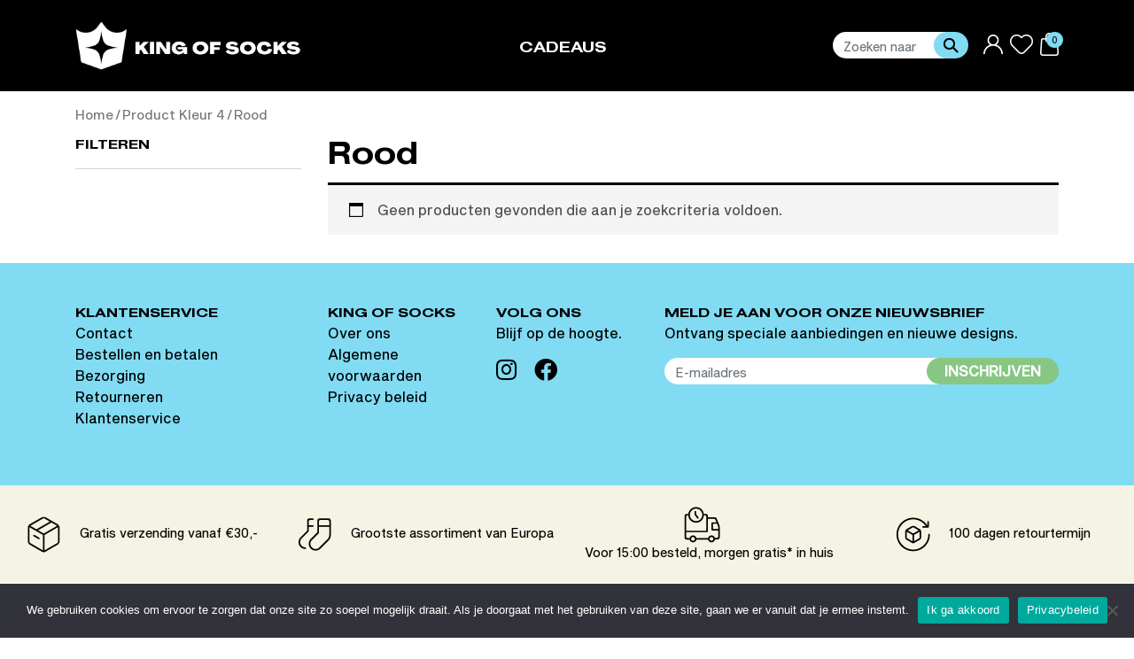

--- FILE ---
content_type: text/html
request_url: https://www.kingofsocks.nl/kleur-4/rood/
body_size: 12906
content:
<!DOCTYPE html><html lang="nl"><head><meta charset="utf-8"><meta name="viewport" content="width=device-width, initial-scale=1, shrink-to-fit=no"><meta name="author" content="King of Socks - www.kingofsocks.nl"><link rel="apple-touch-icon" sizes="76x76" href="/wp-content/themes/kingofsocks/assets/image/favicon/apple-touch-icon.png"><link rel="icon" type="image/png" sizes="32x32" href="/wp-content/themes/kingofsocks/assets/image/favicon/favicon-32x32.png"><link rel="icon" type="image/png" sizes="16x16" href="/wp-content/themes/kingofsocks/assets/image/favicon/favicon-16x16.png"><link rel="manifest" href="/wp-content/themes/kingofsocks/assets/image/favicon/site.webmanifest"><link rel="mask-icon" href="/wp-content/themes/kingofsocks/assets/image/favicon/safari-pinned-tab.svg" color="#ffffff"><link rel="shortcut icon" href="/wp-content/themes/kingofsocks/assets/image/favicon/favicon.ico"><meta name="msapplication-TileColor" content="#da532c"><meta name="msapplication-config" content="/wp-content/themes/kingofsocks/assets/image/favicon/browserconfig.xml"><meta name="theme-color" content="#ffffff"><title>Rood Archieven - King of Socks</title> <script>document.documentElement.className = document.documentElement.className + ' yes-js js_active js'</script> <meta name='robots' content='index, follow, max-image-preview:large, max-snippet:-1, max-video-preview:-1' />  <script data-cfasync="false" data-pagespeed-no-defer>var gtm4wp_datalayer_name = "dataLayer";
var dataLayer = dataLayer || [];
const gtm4wp_use_sku_instead = false;
const gtm4wp_currency = 'EUR';
const gtm4wp_product_per_impression = 48;
const gtm4wp_clear_ecommerce = false;</script> <link rel="canonical" href="https://www.kingofsocks.nl/kleur-4/rood/" /><meta property="og:locale" content="nl_NL" /><meta property="og:type" content="article" /><meta property="og:title" content="Rood Archieven - King of Socks" /><meta property="og:url" content="https://www.kingofsocks.nl/kleur-4/rood/" /><meta property="og:site_name" content="King of Socks" /><meta name="twitter:card" content="summary_large_image" /><meta name="twitter:site" content="@KingOfSocksEU" /> <script type="application/ld+json" class="yoast-schema-graph">{"@context":"https://schema.org","@graph":[{"@type":"CollectionPage","@id":"https://www.kingofsocks.nl/kleur-4/rood/","url":"https://www.kingofsocks.nl/kleur-4/rood/","name":"Rood Archieven - King of Socks","isPartOf":{"@id":"https://www.kingofsocks.nl/#website"},"breadcrumb":{"@id":"https://www.kingofsocks.nl/kleur-4/rood/#breadcrumb"},"inLanguage":"nl-NL"},{"@type":"BreadcrumbList","@id":"https://www.kingofsocks.nl/kleur-4/rood/#breadcrumb","itemListElement":[{"@type":"ListItem","position":1,"name":"Home","item":"https://www.kingofsocks.nl/"},{"@type":"ListItem","position":2,"name":"Rood"}]},{"@type":"WebSite","@id":"https://www.kingofsocks.nl/#website","url":"https://www.kingofsocks.nl/","name":"King of Socks","description":"","publisher":{"@id":"https://www.kingofsocks.nl/#organization"},"potentialAction":[{"@type":"SearchAction","target":{"@type":"EntryPoint","urlTemplate":"https://www.kingofsocks.nl/?s={search_term_string}"},"query-input":{"@type":"PropertyValueSpecification","valueRequired":true,"valueName":"search_term_string"}}],"inLanguage":"nl-NL"},{"@type":"Organization","@id":"https://www.kingofsocks.nl/#organization","name":"King of Socks","url":"https://www.kingofsocks.nl/","logo":{"@type":"ImageObject","inLanguage":"nl-NL","@id":"https://www.kingofsocks.nl/#/schema/logo/image/","url":"https://www.kingofsocks.nl/wp-content/uploads/2020/11/logo.png","contentUrl":"https://www.kingofsocks.nl/wp-content/uploads/2020/11/logo.png","width":635,"height":78,"caption":"King of Socks"},"image":{"@id":"https://www.kingofsocks.nl/#/schema/logo/image/"},"sameAs":["https://fb.me/KingOfSocksEU","https://x.com/KingOfSocksEU","https://www.instagram.com/kingofsockseu/"]}]}</script> <link href='https://fonts.gstatic.com' crossorigin='anonymous' rel='preconnect' /><link rel="alternate" type="application/rss+xml" title="Feed King of Socks &raquo; Rood Kleur 4" href="https://www.kingofsocks.nl/kleur-4/rood/feed/" /><!-- <link rel='stylesheet' id='mediaelement-css' href='https://www.kingofsocks.nl/wp-includes/js/mediaelement/mediaelementplayer-legacy.min.css' type='text/css' media='all' /> --><!-- <link rel='stylesheet' id='wp-mediaelement-css' href='https://www.kingofsocks.nl/wp-includes/js/mediaelement/wp-mediaelement.min.css' type='text/css' media='all' /> -->
<link rel="stylesheet" type="text/css" href="//www.kingofsocks.nl/wp-content/cache/wpfc-minified/7v329hr5/4oqss.css" media="all"/><style id='jetpack-sharing-buttons-style-inline-css' type='text/css'>.jetpack-sharing-buttons__services-list{display:flex;flex-direction:row;flex-wrap:wrap;gap:0;list-style-type:none;margin:5px;padding:0}.jetpack-sharing-buttons__services-list.has-small-icon-size{font-size:12px}.jetpack-sharing-buttons__services-list.has-normal-icon-size{font-size:16px}.jetpack-sharing-buttons__services-list.has-large-icon-size{font-size:24px}.jetpack-sharing-buttons__services-list.has-huge-icon-size{font-size:36px}@media print{.jetpack-sharing-buttons__services-list{display:none!important}}.editor-styles-wrapper .wp-block-jetpack-sharing-buttons{gap:0;padding-inline-start:0}ul.jetpack-sharing-buttons__services-list.has-background{padding:1.25em 2.375em}</style><!-- <link rel='stylesheet' id='jquery-selectBox-css' href='https://www.kingofsocks.nl/wp-content/plugins/yith-woocommerce-wishlist/assets/css/jquery.selectBox.css' type='text/css' media='all' /> --><!-- <link rel='stylesheet' id='woocommerce_prettyPhoto_css-css' href='//www.kingofsocks.nl/wp-content/plugins/woocommerce/assets/css/prettyPhoto.css' type='text/css' media='all' /> --><!-- <link rel='stylesheet' id='yith-wcwl-main-css' href='https://www.kingofsocks.nl/wp-content/plugins/yith-woocommerce-wishlist/assets/css/style.css' type='text/css' media='all' /> -->
<link rel="stylesheet" type="text/css" href="//www.kingofsocks.nl/wp-content/cache/wpfc-minified/9903wk0z/284oh.css" media="all"/><style id='yith-wcwl-main-inline-css' type='text/css'>:root { --color-add-to-wishlist-background: rgb(198,51,51); --color-add-to-wishlist-text: #FFFFFF; --color-add-to-wishlist-border: rgb(198,51,51); --color-add-to-wishlist-background-hover: #333333; --color-add-to-wishlist-text-hover: #FFFFFF; --color-add-to-wishlist-border-hover: #333333; --rounded-corners-radius: 1px; --color-add-to-cart-background: rgb(66,153,212); --color-add-to-cart-text: #FFFFFF; --color-add-to-cart-border: #333333; --color-add-to-cart-background-hover: #4F4F4F; --color-add-to-cart-text-hover: #FFFFFF; --color-add-to-cart-border-hover: #4F4F4F; --add-to-cart-rounded-corners-radius: 16px; --color-button-style-1-background: #333333; --color-button-style-1-text: #FFFFFF; --color-button-style-1-border: #333333; --color-button-style-1-background-hover: #4F4F4F; --color-button-style-1-text-hover: #FFFFFF; --color-button-style-1-border-hover: #4F4F4F; --color-button-style-2-background: #333333; --color-button-style-2-text: #FFFFFF; --color-button-style-2-border: #333333; --color-button-style-2-background-hover: #4F4F4F; --color-button-style-2-text-hover: #FFFFFF; --color-button-style-2-border-hover: #4F4F4F; --color-wishlist-table-background: #FFFFFF; --color-wishlist-table-text: #6d6c6c; --color-wishlist-table-border: #FFFFFF; --color-headers-background: #F4F4F4; --color-share-button-color: #FFFFFF; --color-share-button-color-hover: #FFFFFF; --color-fb-button-background: #39599E; --color-fb-button-background-hover: #595A5A; --color-tw-button-background: #45AFE2; --color-tw-button-background-hover: #595A5A; --color-pr-button-background: #AB2E31; --color-pr-button-background-hover: #595A5A; --color-em-button-background: #FBB102; --color-em-button-background-hover: #595A5A; --color-wa-button-background: #00A901; --color-wa-button-background-hover: #595A5A; --feedback-duration: 3s } 
:root { --color-add-to-wishlist-background: rgb(198,51,51); --color-add-to-wishlist-text: #FFFFFF; --color-add-to-wishlist-border: rgb(198,51,51); --color-add-to-wishlist-background-hover: #333333; --color-add-to-wishlist-text-hover: #FFFFFF; --color-add-to-wishlist-border-hover: #333333; --rounded-corners-radius: 1px; --color-add-to-cart-background: rgb(66,153,212); --color-add-to-cart-text: #FFFFFF; --color-add-to-cart-border: #333333; --color-add-to-cart-background-hover: #4F4F4F; --color-add-to-cart-text-hover: #FFFFFF; --color-add-to-cart-border-hover: #4F4F4F; --add-to-cart-rounded-corners-radius: 16px; --color-button-style-1-background: #333333; --color-button-style-1-text: #FFFFFF; --color-button-style-1-border: #333333; --color-button-style-1-background-hover: #4F4F4F; --color-button-style-1-text-hover: #FFFFFF; --color-button-style-1-border-hover: #4F4F4F; --color-button-style-2-background: #333333; --color-button-style-2-text: #FFFFFF; --color-button-style-2-border: #333333; --color-button-style-2-background-hover: #4F4F4F; --color-button-style-2-text-hover: #FFFFFF; --color-button-style-2-border-hover: #4F4F4F; --color-wishlist-table-background: #FFFFFF; --color-wishlist-table-text: #6d6c6c; --color-wishlist-table-border: #FFFFFF; --color-headers-background: #F4F4F4; --color-share-button-color: #FFFFFF; --color-share-button-color-hover: #FFFFFF; --color-fb-button-background: #39599E; --color-fb-button-background-hover: #595A5A; --color-tw-button-background: #45AFE2; --color-tw-button-background-hover: #595A5A; --color-pr-button-background: #AB2E31; --color-pr-button-background-hover: #595A5A; --color-em-button-background: #FBB102; --color-em-button-background-hover: #595A5A; --color-wa-button-background: #00A901; --color-wa-button-background-hover: #595A5A; --feedback-duration: 3s }</style><!-- <link rel='stylesheet' id='contact-form-7-css' href='https://www.kingofsocks.nl/wp-content/plugins/contact-form-7/includes/css/styles.css' type='text/css' media='all' /> --><!-- <link rel='stylesheet' id='cookie-notice-front-css' href='https://www.kingofsocks.nl/wp-content/plugins/cookie-notice/css/front.min.css' type='text/css' media='all' /> --><!-- <link rel='stylesheet' id='woocommerce-layout-css' href='https://www.kingofsocks.nl/wp-content/plugins/woocommerce/assets/css/woocommerce-layout.css' type='text/css' media='all' /> -->
<link rel="stylesheet" type="text/css" href="//www.kingofsocks.nl/wp-content/cache/wpfc-minified/76rmy0n2/4ezgm.css" media="all"/><style id='woocommerce-layout-inline-css' type='text/css'>.infinite-scroll .woocommerce-pagination {
display: none;
}</style><!-- <link rel='stylesheet' id='woocommerce-smallscreen-css' href='https://www.kingofsocks.nl/wp-content/plugins/woocommerce/assets/css/woocommerce-smallscreen.css' type='text/css' media='only screen and (max-width: 768px)' /> -->
<link rel="stylesheet" type="text/css" href="//www.kingofsocks.nl/wp-content/cache/wpfc-minified/7j65008s/3ue5x.css" media="only screen and (max-width: 768px)"/><!-- <link rel='stylesheet' id='woocommerce-general-css' href='https://www.kingofsocks.nl/wp-content/plugins/woocommerce/assets/css/woocommerce.css' type='text/css' media='all' /> -->
<link rel="stylesheet" type="text/css" href="//www.kingofsocks.nl/wp-content/cache/wpfc-minified/qtoqdvcb/3ue5x.css" media="all"/><style id='woocommerce-inline-inline-css' type='text/css'>.woocommerce form .form-row .required { visibility: visible; }</style><link rel='stylesheet' id='megamenu-css' href='https://www.kingofsocks.nl/wp-content/uploads/maxmegamenu/style.css' type='text/css' media='all' /><link rel='stylesheet' id='dashicons-css' href='https://www.kingofsocks.nl/wp-includes/css/dashicons.min.css' type='text/css' media='all' /><style id='dashicons-inline-css' type='text/css'>[data-font="Dashicons"]:before {font-family: 'Dashicons' !important;content: attr(data-icon) !important;speak: none !important;font-weight: normal !important;font-variant: normal !important;text-transform: none !important;line-height: 1 !important;font-style: normal !important;-webkit-font-smoothing: antialiased !important;-moz-osx-font-smoothing: grayscale !important;}</style><!-- <link rel='stylesheet' id='select2-css' href='https://www.kingofsocks.nl/wp-content/plugins/woocommerce/assets/css/select2.css' type='text/css' media='all' /> --><!-- <link rel='stylesheet' id='thwvsf-public-style-css' href='https://www.kingofsocks.nl/wp-content/plugins/product-variation-swatches-for-woocommerce/public/assets/css/thwvsf-public.min.css' type='text/css' media='all' /> -->
<link rel="stylesheet" type="text/css" href="//www.kingofsocks.nl/wp-content/cache/wpfc-minified/kxunc4x3/3ue5x.css" media="all"/><style id='thwvsf-public-style-inline-css' type='text/css'>.thwvsf-wrapper-ul .thwvsf-wrapper-item-li.deactive {
opacity : 0.3;	
}
.thwvsf-wrapper-ul .thwvsf-wrapper-item-li.deactive::after, .thwvsf-wrapper-ul .thwvsf-wrapper-item-li.deactive::before {
height: 0px;
} 
.thwvsf-wrapper-ul .thwvsf-wrapper-item-li.attr_swatch_design_default {
width: 90px; 
border-radius: 2px; 
height:  30px;
box-shadow: 0 0 0 1px #000000; 
}
.thwvsf-wrapper-ul .thwvsf-wrapper-item-li.thwvsf-label-li.attr_swatch_design_default{
width: 90px; 
height:  24px;
color: #000000;
background-color: #e6e6e6;
}
.thwvsf-wrapper-ul .thwvsf-label-li.attr_swatch_design_default .thwvsf-item-span.item-span-text{
font-size: 16px;
}
.thwvsf-wrapper-ul .thwvsf-tooltip .tooltiptext.tooltip_swatch_design_default {
background-color: #000000;
color : #ffffff;
}
.thwvsf-wrapper-ul .thwvsf-tooltip .tooltiptext.tooltip_swatch_design_default::after{
border-color: #000000 transparent transparent;
}
.thwvsf-wrapper-ul .thwvsf-wrapper-item-li.attr_swatch_design_default.thwvsf-selected, .thwvsf-wrapper-ul .thwvsf-wrapper-item-li.attr_swatch_design_default.thwvsf-selected:hover{
-webkit-box-shadow: 0 0 0 2px #000000;
box-shadow: 0 0 0 2px #000000;
}
.thwvsf-wrapper-ul .thwvsf-wrapper-item-li.attr_swatch_design_default:hover{
-webkit-box-shadow: 0 0 0 3px #000000;
box-shadow: 0 0 0 3px #000000;
}
.thwvsf-wrapper-ul .thwvsf-wrapper-item-li.thwvsf-label-li.attr_swatch_design_default.thwvsf-selected:after {
content: '';
}
.thwvsf-wrapper-ul .thwvsf-wrapper-item-li.attr_swatch_design_1 {
width: 45px; 
border-radius: 2px; 
height:  45px;
box-shadow: 0 0 0 1px #d1d7da; 
}
.thwvsf-wrapper-ul .thwvsf-wrapper-item-li.thwvsf-label-li.attr_swatch_design_1{
width: 45px; 
height:  45px;
color: #000;
background-color: #fff;
}
.thwvsf-wrapper-ul .thwvsf-label-li.attr_swatch_design_1 .thwvsf-item-span.item-span-text{
font-size: 16px;
}
.thwvsf-wrapper-ul .thwvsf-tooltip .tooltiptext.tooltip_swatch_design_1 {
background-color: #000000;
color : #ffffff;
}
.thwvsf-wrapper-ul .thwvsf-tooltip .tooltiptext.tooltip_swatch_design_1::after{
border-color: #000000 transparent transparent;
}
.thwvsf-wrapper-ul .thwvsf-wrapper-item-li.attr_swatch_design_1.thwvsf-selected, .thwvsf-wrapper-ul .thwvsf-wrapper-item-li.attr_swatch_design_1.thwvsf-selected:hover{
-webkit-box-shadow: 0 0 0 2px #827d7d;
box-shadow: 0 0 0 2px #827d7d;
}
.thwvsf-wrapper-ul .thwvsf-wrapper-item-li.attr_swatch_design_1:hover{
-webkit-box-shadow: 0 0 0 3px #aaaaaa;
box-shadow: 0 0 0 3px #aaaaaa;
}
.thwvsf-wrapper-ul .thwvsf-wrapper-item-li.thwvsf-label-li.attr_swatch_design_1.thwvsf-selected:after {
content: '';
}
.thwvsf-wrapper-ul .thwvsf-wrapper-item-li.attr_swatch_design_2 {
width: 45px; 
border-radius: 2px; 
height:  45px;
box-shadow: 0 0 0 1px #d1d7da; 
}
.thwvsf-wrapper-ul .thwvsf-wrapper-item-li.thwvsf-label-li.attr_swatch_design_2{
width: 45px; 
height:  45px;
color: #000;
background-color: #fff;
}
.thwvsf-wrapper-ul .thwvsf-label-li.attr_swatch_design_2 .thwvsf-item-span.item-span-text{
font-size: 16px;
}
.thwvsf-wrapper-ul .thwvsf-tooltip .tooltiptext.tooltip_swatch_design_2 {
background-color: #000000;
color : #ffffff;
}
.thwvsf-wrapper-ul .thwvsf-tooltip .tooltiptext.tooltip_swatch_design_2::after{
border-color: #000000 transparent transparent;
}
.thwvsf-wrapper-ul .thwvsf-wrapper-item-li.attr_swatch_design_2.thwvsf-selected, .thwvsf-wrapper-ul .thwvsf-wrapper-item-li.attr_swatch_design_2.thwvsf-selected:hover{
-webkit-box-shadow: 0 0 0 2px #827d7d;
box-shadow: 0 0 0 2px #827d7d;
}
.thwvsf-wrapper-ul .thwvsf-wrapper-item-li.attr_swatch_design_2:hover{
-webkit-box-shadow: 0 0 0 3px #aaaaaa;
box-shadow: 0 0 0 3px #aaaaaa;
}
.thwvsf-wrapper-ul .thwvsf-wrapper-item-li.thwvsf-label-li.attr_swatch_design_2.thwvsf-selected:after {
content: '';
}
.thwvsf-wrapper-ul .thwvsf-wrapper-item-li.attr_swatch_design_3 {
width: 45px; 
border-radius: 2px; 
height:  45px;
box-shadow: 0 0 0 1px #d1d7da; 
}
.thwvsf-wrapper-ul .thwvsf-wrapper-item-li.thwvsf-label-li.attr_swatch_design_3{
width: 45px; 
height:  45px;
color: #000;
background-color: #fff;
}
.thwvsf-wrapper-ul .thwvsf-label-li.attr_swatch_design_3 .thwvsf-item-span.item-span-text{
font-size: 16px;
}
.thwvsf-wrapper-ul .thwvsf-tooltip .tooltiptext.tooltip_swatch_design_3 {
background-color: #000000;
color : #ffffff;
}
.thwvsf-wrapper-ul .thwvsf-tooltip .tooltiptext.tooltip_swatch_design_3::after{
border-color: #000000 transparent transparent;
}
.thwvsf-wrapper-ul .thwvsf-wrapper-item-li.attr_swatch_design_3.thwvsf-selected, .thwvsf-wrapper-ul .thwvsf-wrapper-item-li.attr_swatch_design_3.thwvsf-selected:hover{
-webkit-box-shadow: 0 0 0 2px #827d7d;
box-shadow: 0 0 0 2px #827d7d;
}
.thwvsf-wrapper-ul .thwvsf-wrapper-item-li.attr_swatch_design_3:hover{
-webkit-box-shadow: 0 0 0 3px #aaaaaa;
box-shadow: 0 0 0 3px #aaaaaa;
}
.thwvsf-wrapper-ul .thwvsf-wrapper-item-li.thwvsf-label-li.attr_swatch_design_3.thwvsf-selected:after {
content: '';
}</style> <script type="text/template" id="tmpl-variation-template"><div class="woocommerce-variation-description">{{{ data.variation.variation_description }}}</div>
<div class="woocommerce-variation-price">{{{ data.variation.price_html }}}</div>
<div class="woocommerce-variation-availability">{{{ data.variation.availability_html }}}</div></script> <script type="text/template" id="tmpl-unavailable-variation-template"><p role="alert">Dit product is niet beschikbaar. Kies een andere combinatie.</p></script> <script type="text/javascript" src="https://www.kingofsocks.nl/wp-includes/js/jquery/jquery.min.js" id="jquery-core-js"></script> <script type="text/javascript" id="wc-add-to-cart-js-extra">var wc_add_to_cart_params = {"ajax_url":"\/wp-admin\/admin-ajax.php","wc_ajax_url":"\/?wc-ajax=%%endpoint%%","i18n_view_cart":"Bekijk winkelwagen","cart_url":"","is_cart":"","cart_redirect_after_add":"no"};</script> <script type="text/javascript" id="woocommerce-js-extra">var woocommerce_params = {"ajax_url":"\/wp-admin\/admin-ajax.php","wc_ajax_url":"\/?wc-ajax=%%endpoint%%"};</script> <script type="text/javascript" id="wp-util-js-extra">var _wpUtilSettings = {"ajax":{"url":"\/wp-admin\/admin-ajax.php"}};</script> <script></script><link rel="https://api.w.org/" href="https://www.kingofsocks.nl/wp-json/" />  <script type="application/ld+json">{
"@context": "https://schema.org",
"@type": "LocalBusiness",
"name": "King of Socks",
"image": "https://www.kingofsocks.nl/wp-content/themes/kingofsocks/assets/image/logo.png",
"url": "https://www.kingofsocks.nl",
"telephone": "+31413432035",
"address": {
"@type": "PostalAddress",
"streetAddress": "Vluchtoordweg 8",
"addressLocality": "Uden",
"postalCode": "5406 XH",
"addressCountry": "NL"
},
"openingHours": [
"Mo-Sa 09:00-20:00"
]
}</script> <script type="application/ld+json">{
"@context": "https://schema.org",
"@type": "Organization",
"name": "King of Socks",
"url": "https://www.kingofsocks.nl",
"logo": "https://www.kingofsocks.nl/wp-content/themes/kingofsocks/assets/image/logo.png",
"contactPoint": [
{
"@type": "ContactPoint",
"telephone": "+31413432035",
"contactType": "customer service",
"email": "info@kingofsocks.nl",
"areaServed": [
"NL"
],
"availableLanguage": [
"Dutch"
]
}
],
"sameAs": [
"https://fb.me/KingOfSocksEU",
"https://twitter.com/KingOfSocksEU",
"https://www.instagram.com/kingofsockseu/"
]
}</script> <script type="application/ld+json">{
"@context": "https://schema.org",
"@type": "WebSite",
"name": "King of Socks X Happy Socks | Daar wordt Iedereen blij van!",
"alternateName": "",
"url": "https://www.kingofsocks.nl"
}</script>    <script data-cfasync="false" data-pagespeed-no-defer>var dataLayer_content = {"siteID":0,"siteName":"","visitorLoginState":"logged-out","visitorType":"visitor-logged-out","visitorEmail":"","visitorEmailHash":"","visitorRegistrationDate":"","visitorUsername":"","pagePostType":false,"pagePostType2":"tax-","pageCategory":[],"browserName":"Ahrefs Bot","browserVersion":7,"browserEngineName":"","browserEngineVersion":"","osName":"","osVersion":"","deviceType":"bot","deviceManufacturer":"","deviceModel":"","cartContent":{"totals":{"applied_coupons":[],"discount_total":0,"subtotal":0,"total":0},"items":[]}};
dataLayer.push( dataLayer_content );</script> <script data-cfasync="false">(function(w,d,s,l,i){w[l]=w[l]||[];w[l].push({'gtm.start':
new Date().getTime(),event:'gtm.js'});var f=d.getElementsByTagName(s)[0],
j=d.createElement(s),dl=l!='dataLayer'?'&l='+l:'';j.async=true;j.src=
'//www.googletagmanager.com/gtm.js?id='+i+dl;f.parentNode.insertBefore(j,f);
})(window,document,'script','dataLayer','GTM-KW36GCK');</script>  <noscript><style>.woocommerce-product-gallery{ opacity: 1 !important; }</style></noscript> <script  type="text/javascript">!function(f,b,e,v,n,t,s){if(f.fbq)return;n=f.fbq=function(){n.callMethod?
n.callMethod.apply(n,arguments):n.queue.push(arguments)};if(!f._fbq)f._fbq=n;
n.push=n;n.loaded=!0;n.version='2.0';n.queue=[];t=b.createElement(e);t.async=!0;
t.src=v;s=b.getElementsByTagName(e)[0];s.parentNode.insertBefore(t,s)}(window,
document,'script','https://connect.facebook.net/en_US/fbevents.js');</script>  <script  type="text/javascript">fbq('init', '172660768200638', {}, {
"agent": "woocommerce-9.3.3-3.3.0"
});
fbq( 'track', 'PageView', {
"source": "woocommerce",
"version": "9.3.3",
"pluginVersion": "3.3.0"
} );
document.addEventListener( 'DOMContentLoaded', function() {
// Insert placeholder for events injected when a product is added to the cart through AJAX.
document.body.insertAdjacentHTML( 'beforeend', '<div class=\"wc-facebook-pixel-event-placeholder\"></div>' );
}, false );</script> <meta name="generator" content="Powered by WPBakery Page Builder - drag and drop page builder for WordPress."/> <noscript><style>.lazyload[data-src]{display:none !important;}</style></noscript><style>.lazyload{background-image:none !important;}.lazyload:before{background-image:none !important;}</style><style id='wp-fonts-local' type='text/css'>@font-face{font-family:Inter;font-style:normal;font-weight:300 900;font-display:fallback;src:url('https://www.kingofsocks.nl/wp-content/plugins/woocommerce/assets/fonts/Inter-VariableFont_slnt,wght.woff2') format('woff2');font-stretch:normal;}
@font-face{font-family:Cardo;font-style:normal;font-weight:400;font-display:fallback;src:url('https://www.kingofsocks.nl/wp-content/plugins/woocommerce/assets/fonts/cardo_normal_400.woff2') format('woff2');}</style><noscript><style>.wpb_animate_when_almost_visible { opacity: 1; }</style></noscript><style type="text/css">/** Mega Menu CSS: fs **/</style> <script src='//www.kingofsocks.nl/wp-content/cache/wpfc-minified/lkfqf9d1/4owvr.js' type="text/javascript"></script>
<!-- <script src="https://www.kingofsocks.nl/wp-content/cache/autoptimize/js/autoptimize_single_09e30eb94bfd3be29ecf819b999a6cfa.js"></script> --> <!-- <link rel="stylesheet" href="/wp-content/themes/kingofsocks/assets/css/bootstrap.min.css" integrity="sha512-MoRNloxbStBcD8z3M/2BmnT+rg4IsMxPkXaGh2zD6LGNNFE80W3onsAhRcMAMrSoyWL9xD7Ert0men7vR8LUZg==" crossorigin="anonymous" /> -->
<link rel="stylesheet" type="text/css" href="//www.kingofsocks.nl/wp-content/cache/wpfc-minified/mckqgcxo/3ue5x.css" media="all"/><link href="https://cdnjs.cloudflare.com/ajax/libs/font-awesome/5.13.0/css/all.min.css" rel="stylesheet"><!-- <link rel="stylesheet" href="/wp-content/themes/kingofsocks/assets/css/owlcarousel2/owl.carousel.min.css"> --><!-- <link rel="stylesheet" href="/wp-content/themes/kingofsocks/assets/css/flipclock.css"> --><!-- <link rel="stylesheet" href="https://www.kingofsocks.nl/wp-content/themes/kingofsocks/style.css"> -->
<link rel="stylesheet" type="text/css" href="//www.kingofsocks.nl/wp-content/cache/wpfc-minified/drtkz79m/3ue5x.css" media="all"/><link href="/wp-content/themes/kingofsocks/assets/css/responsive576.css" rel="stylesheet" media="screen and (min-width: 576px)"><link href="/wp-content/themes/kingofsocks/assets/css/responsive575.css" rel="stylesheet" media="screen and (max-width: 1163px)"><link href="/wp-content/themes/kingofsocks/assets/css/responsive768.css" rel="stylesheet" media="screen and (min-width: 768px)"><link href="/wp-content/themes/kingofsocks/assets/css/responsive767.css" rel="stylesheet" media="screen and (max-width: 767.98px)">  <script src="https://www.googletagmanager.com/gtag/js?id=UA-180496905-1"></script> <script>window.dataLayer = window.dataLayer || [];
function gtag(){dataLayer.push(arguments);}
gtag('js', new Date());
gtag('config', 'UA-180496905-1');</script>  <script>(function(w,d,t,r,u){var f,n,i;w[u]=w[u]||[],f=function(){var o={ti:"17551143"};o.q=w[u],w[u]=new UET(o),w[u].push("pageLoad")},n=d.createElement(t),n.src=r,n.async=1,n.onload=n.onreadystatechange=function(){var s=this.readyState;s&&s!=="loaded"&&s!=="complete"||(f(),n.onload=n.onreadystatechange=null)},i=d.getElementsByTagName(t)[0],i.parentNode.insertBefore(n,i)})(window,document,"script","//bat.bing.com/bat.js","uetq");</script>  <script type="text/javascript" src="//widget.trustpilot.com/bootstrap/v5/tp.widget.bootstrap.min.js" async></script> </head><body class="archive tax-pa_kleur-4 term-rood term-218 theme-kingofsocks cookies-not-set woocommerce woocommerce-page woocommerce-no-js mega-menu-menu-1 wpb-js-composer js-comp-ver-7.9 vc_responsive"> <noscript><iframe src="https://www.googletagmanager.com/ns.html?id=GTM-KW36GCK" height="0" width="0" style="display:none;visibility:hidden" aria-hidden="true"></iframe></noscript><header class="header-sticky-top"><div class="d-none d-sm-block hide576"><div class="header-nav p-4"><div class="container"><div class="row align-items-center"><div class="col-md-3 col-sm-12 col-12 mb-0 mb-sm-3 mb-md-0"> <a href="/"><img class="img-fluid logo lazyload" src="[data-uri]" alt="King of Socks - www.kingofsocks.nl" data-src="/wp-content/themes/kingofsocks/assets/image/logo.png" decoding="async" data-eio-rwidth="373" data-eio-rheight="80" /><noscript><img class="img-fluid logo" src="/wp-content/themes/kingofsocks/assets/image/logo.png" alt="King of Socks - www.kingofsocks.nl" data-eio="l" /></noscript></a></div><div class="col-md-6 col-12 nav-width mb-0 mb-sm-3 mb-md-0"><div id="mega-menu-wrap-menu-1" class="mega-menu-wrap"><div class="mega-menu-toggle"><div class="mega-toggle-blocks-left"></div><div class="mega-toggle-blocks-center"></div><div class="mega-toggle-blocks-right"><div class='mega-toggle-block mega-menu-toggle-animated-block mega-toggle-block-0' id='mega-toggle-block-0'><button aria-label="Toggle Menu" class="mega-toggle-animated mega-toggle-animated-slider" type="button" aria-expanded="false"> <span class="mega-toggle-animated-box"> <span class="mega-toggle-animated-inner"></span> </span> </button></div></div></div><ul id="mega-menu-menu-1" class="mega-menu max-mega-menu mega-menu-horizontal mega-no-js" data-event="hover_intent" data-effect="fade_up" data-effect-speed="200" data-effect-mobile="disabled" data-effect-speed-mobile="0" data-mobile-force-width="false" data-second-click="go" data-document-click="collapse" data-vertical-behaviour="standard" data-breakpoint="576" data-unbind="true" data-mobile-state="collapse_all" data-hover-intent-timeout="300" data-hover-intent-interval="100"><li class='mega-menu-item mega-menu-item-type-custom mega-menu-item-object-custom mega-menu-item-has-children mega-menu-megamenu mega-align-bottom-left mega-menu-grid mega-menu-item-25' id='mega-menu-item-25'><a class="mega-menu-link" href="https://www.kingofsocks.nl/cadeaupagina/" aria-haspopup="true" aria-expanded="false" tabindex="0">Cadeaus<span class="mega-indicator"></span></a><ul class="mega-sub-menu"><li class='mega-menu-row' id='mega-menu-25-0'><ul class="mega-sub-menu"><li class='mega-menu-column mega-menu-columns-3-of-12' id='mega-menu-25-0-0'><ul class="mega-sub-menu"><li class='mega-menu-item mega-menu-item-type-widget widget_text mega-menu-item-text-14' id='mega-menu-item-text-14'><h4 class="mega-block-title">Merken</h4><div class="textwidget"><p><a href="https://www.kingofsocks.nl/product-categorie/giftboxes/">Alle cadeaus</a><br /> <a href="https://www.kingofsocks.nl/product-categorie/giftboxes/?filter_merk=mcgregor&amp;query_type_merk=or">McGregor</a></p></div></li></ul></li><li class='mega-menu-column mega-menu-columns-3-of-12' id='mega-menu-25-0-1'><ul class="mega-sub-menu"><li class='mega-menu-item mega-menu-item-type-widget widget_text mega-menu-item-text-15' id='mega-menu-item-text-15'><h4 class="mega-block-title">Categorie</h4><div class="textwidget"><p><a href="https://www.kingofsocks.nl/product-categorie/giftboxes/?filter_maat=36-40">Dames</a><br /> <a href="https://www.kingofsocks.nl/product-categorie/giftboxes/?filter_maat=41-46">Heren</a></p></div></li></ul></li><li class='mega-menu-column mega-menu-columns-3-of-12' id='mega-menu-25-0-2'><ul class="mega-sub-menu"><li class='mega-menu-item mega-menu-item-type-widget widget_media_image mega-menu-item-media_image-2' id='mega-menu-item-media_image-2'><a href="https://www.kingofsocks.nl/creeer-je-eigen-gepersonaliseerde-cadeau/"><img width="600" height="600" src="[data-uri]" class="image wp-image-14898  attachment-full size-full lazyload" alt="create your Gift" style="max-width: 100%; height: auto;" decoding="async" fetchpriority="high"   data-src="https://www.kingofsocks.nl/wp-content/uploads/2021/04/Homepage-Banner-Mobile-_-Create-your-own-gift-_-King-of-Socks.png" data-srcset="https://www.kingofsocks.nl/wp-content/uploads/2021/04/Homepage-Banner-Mobile-_-Create-your-own-gift-_-King-of-Socks.png 600w, https://www.kingofsocks.nl/wp-content/uploads/2021/04/Homepage-Banner-Mobile-_-Create-your-own-gift-_-King-of-Socks-250x250.png 250w, https://www.kingofsocks.nl/wp-content/uploads/2021/04/Homepage-Banner-Mobile-_-Create-your-own-gift-_-King-of-Socks-100x100.png 100w, https://www.kingofsocks.nl/wp-content/uploads/2021/04/Homepage-Banner-Mobile-_-Create-your-own-gift-_-King-of-Socks-150x150.png 150w" data-sizes="auto" data-eio-rwidth="600" data-eio-rheight="600" /><noscript><img width="600" height="600" src="https://www.kingofsocks.nl/wp-content/uploads/2021/04/Homepage-Banner-Mobile-_-Create-your-own-gift-_-King-of-Socks.png" class="image wp-image-14898  attachment-full size-full" alt="create your Gift" style="max-width: 100%; height: auto;" decoding="async" fetchpriority="high" srcset="https://www.kingofsocks.nl/wp-content/uploads/2021/04/Homepage-Banner-Mobile-_-Create-your-own-gift-_-King-of-Socks.png 600w, https://www.kingofsocks.nl/wp-content/uploads/2021/04/Homepage-Banner-Mobile-_-Create-your-own-gift-_-King-of-Socks-250x250.png 250w, https://www.kingofsocks.nl/wp-content/uploads/2021/04/Homepage-Banner-Mobile-_-Create-your-own-gift-_-King-of-Socks-100x100.png 100w, https://www.kingofsocks.nl/wp-content/uploads/2021/04/Homepage-Banner-Mobile-_-Create-your-own-gift-_-King-of-Socks-150x150.png 150w" sizes="(max-width: 600px) 100vw, 600px" data-eio="l" /></noscript></a></li></ul></li></ul></li></ul></li></ul></div></div><div class="col-md-3 col-12 mb-0 mb-sm-3 mb-md-0"><form role="search" method="get" class="search-form" action="https://www.kingofsocks.nl/"><div class="input-group"> <input type="text" class="form-control search-autocomplete" placeholder="Zoeken naar" value="" name="s"><div class="input-group-append"> <button class="btn btn-danger" type="submit"> <img height="30" class="img-fluid custom-icon lazyload" src="[data-uri]" alt="Zoeken" data-src="/wp-content/themes/kingofsocks/assets/image/icons/search.png" decoding="async" data-eio-rwidth="21" data-eio-rheight="21" /><noscript><img height="30" class="img-fluid custom-icon" src="/wp-content/themes/kingofsocks/assets/image/icons/search.png" alt="Zoeken" data-eio="l" /></noscript> </button></div></div></form><div class="links text-right"> <a href="https://www.kingofsocks.nl/mijn-account/"><img class="img-fluid custom-icon mr-1 lazyload" src="[data-uri]" alt="Mijn account" data-src="/wp-content/themes/kingofsocks/assets/image/icons/user.png" decoding="async" data-eio-rwidth="22" data-eio-rheight="22" /><noscript><img class="img-fluid custom-icon mr-1" src="/wp-content/themes/kingofsocks/assets/image/icons/user.png" alt="Mijn account" data-eio="l" /></noscript></a> <a href="/verlanglijst/"><img class="img-fluid custom-icon mr-1 lazyload" src="[data-uri]" alt="Verlanglijst" data-src="/wp-content/themes/kingofsocks/assets/image/icons/wishlist.png" decoding="async" data-eio-rwidth="26" data-eio-rheight="22" /><noscript><img class="img-fluid custom-icon mr-1" src="/wp-content/themes/kingofsocks/assets/image/icons/wishlist.png" alt="Verlanglijst" data-eio="l" /></noscript></a> <a href="/winkelmand/"><img class="img-fluid custom-icon lazyload" src="[data-uri]" alt="Winkelmand" data-src="/wp-content/themes/kingofsocks/assets/image/icons/cart.png" decoding="async" data-eio-rwidth="21" data-eio-rheight="27" /><noscript><img class="img-fluid custom-icon" src="/wp-content/themes/kingofsocks/assets/image/icons/cart.png" alt="Winkelmand" data-eio="l" /></noscript></a> <a href="/winkelmand/"><span class="badge badge-pill badge-info">0</span></a><div class="dropdown-menu ns-mini-cart p-3"><p class="woocommerce-mini-cart__empty-message">Geen producten in de winkelwagen.</p></div></div></div></div></div></div></div><div class="d-block d-sm-none show576"><div class="header-nav pt-3 pb-3"><div class="container"><div class="row align-items-center"><div class="col-3"><div class="toggle-mob-nav"><img width="22" height="20" class="img-fluid custom-icon lazyload" src="[data-uri]" alt="Navigation" data-src="/wp-content/themes/kingofsocks/assets/image/icons/hamburger.png" decoding="async" data-eio-rwidth="35" data-eio-rheight="32" /><noscript><img width="22" height="20" class="img-fluid custom-icon" src="/wp-content/themes/kingofsocks/assets/image/icons/hamburger.png" alt="Navigation" data-eio="l" /></noscript></div></div><div class="col-6 text-center"> <a href="/"><img width="100%" height="100%" class="img-fluid logo lazyload" src="[data-uri]" alt="King of Socks - www.kingofsocks.nl" data-src="/wp-content/themes/kingofsocks/assets/image/logo.png" decoding="async" data-eio-rwidth="373" data-eio-rheight="80" /><noscript><img width="100%" height="100%" class="img-fluid logo" src="/wp-content/themes/kingofsocks/assets/image/logo.png" alt="King of Socks - www.kingofsocks.nl" data-eio="l" /></noscript></a></div><div class="col-3 text-right right"> <a href="/verlanglijst/"><img class="img-fluid custom-icon mr-1 lazyload" src="[data-uri]" alt="Verlanglijst" data-src="/wp-content/themes/kingofsocks/assets/image/icons/wishlist.png" decoding="async" data-eio-rwidth="26" data-eio-rheight="22" /><noscript><img class="img-fluid custom-icon mr-1" src="/wp-content/themes/kingofsocks/assets/image/icons/wishlist.png" alt="Verlanglijst" data-eio="l" /></noscript></a> <a href="/winkelmand/"> <img class="img-fluid custom-icon lazyload" src="[data-uri]" alt="Winkelwagen" data-src="/wp-content/themes/kingofsocks/assets/image/icons/cart.png" decoding="async" data-eio-rwidth="21" data-eio-rheight="27" /><noscript><img class="img-fluid custom-icon" src="/wp-content/themes/kingofsocks/assets/image/icons/cart.png" alt="Winkelwagen" data-eio="l" /></noscript> <span class="badge badge-pill badge-info">0</span> </a></div></div><div class="mt-3"><form role="search" method="get" class="search-form" action="https://www.kingofsocks.nl/"><div class="input-group"> <input type="text" class="form-control search-autocomplete" placeholder="Zoeken naar" value="" name="s"><div class="input-group-append"> <button class="btn btn-danger" type="submit"> <img height="30" class="img-fluid custom-icon lazyload" src="[data-uri]" alt="Zoeken" data-src="/wp-content/themes/kingofsocks/assets/image/icons/search.png" decoding="async" data-eio-rwidth="21" data-eio-rheight="21" /><noscript><img height="30" class="img-fluid custom-icon" src="/wp-content/themes/kingofsocks/assets/image/icons/search.png" alt="Zoeken" data-eio="l" /></noscript> </button></div></div></form></div></div></div></div></header><div id="primary" class="content-area"><main id="main" class="site-main" role="main"><div class="container mt-3"><nav class="woocommerce-breadcrumb" aria-label="Breadcrumb"><a href="https://www.kingofsocks.nl">Home</a>&nbsp;&#47;&nbsp;Product Kleur 4&nbsp;&#47;&nbsp;Rood</nav></div><div class="container"><div class="row"><div class="col-sm-3 d-none d-sm-block"><div id="sidebar-container"><div class="sidebar__inner"><aside id="text-4" class="widget widget_text"><h3 class="widget-title">Filteren</h3><div class="textwidget"><hr/></div></aside></div></div></div><div class="col-sm-9 col-12"><div class="category-content"><header class="woocommerce-products-header"><div class="row"><div class="col-sm-6 col-12"><h1 class="mb-2 woocommerce-products-header__title page-title">Rood</h1></div><div class="col-sm-6 col-12"> <button class="d-sm-none mt-2 mb-3 orderby form-control toggle-mob-filter"><img style="width: 21px;" class="img-fluid custom-icon mr-1 lazyload" src="[data-uri]" alt="Filter" data-src="/wp-content/themes/kingofsocks/assets/image/icons/filter.png" decoding="async" data-eio-rwidth="512" data-eio-rheight="512" /><noscript><img style="width: 21px;" class="img-fluid custom-icon mr-1" src="/wp-content/themes/kingofsocks/assets/image/icons/filter.png" alt="Filter" data-eio="l" /></noscript> Filter</button></div></div></header><div class="woocommerce-no-products-found"><div class="woocommerce-info"> Geen producten gevonden die aan je zoekcriteria voldoen.</div></div></main></div></div></div><div class="mob-toggle-filter d-block d-sm-none"><div class="mob-nav-content"><header class="mob-nav-header sticky-top"><div class="container"><div class="row"><div class="col-8"> <strong>Filteren</strong></div><div class="col-4"><div class="text-right toggle-mob-filter"> <i class="fas fa-times"></i></div></div></div></div></header><div class="mob-nav-body"><aside id="text-4" class="widget widget_text"><h3 class="widget-title">Filteren</h3><div class="textwidget"><hr/></div></aside></div></div></div></div></div><div class="mob-toggle-nav"><div class="mob-nav-content"><header class="mob-nav-header sticky-top"><div class="text-center"> <strong style="font-size: 18px;">Menu</strong></div></header><div class="mob-nav-body mt-5"><div class="text-center mb-3" style="font-size: 18px;"> Categorieën</div><ul class="mob-nav-ul"><li class="parent"><div class="child-container"> Heren <i class="fas fa-chevron-down float-right mt-1 toggle-nav-ul-child"></i><ul class="mob-nav-ul child mt-1"><li class="child"> <a href="#">Merk</a><ul class="mob-nav-ul child mt-1"><li class="child second"> <a href="https://www.kingofsocks.nl/product-categorie/heren/?filter_merk=adidas">Adidas</a> <a href="https://www.kingofsocks.nl/product-categorie/heren/?filter_merk=adidas"><i class="fas float-right fa-chevron-right"></i></a></li><li class="child second"> <a href="https://www.kingofsocks.nl/product-categorie/heren/?filter_merk=happy-socks">Happy Socks</a> <a href="https://www.kingofsocks.nl/product-categorie/heren/?filter_merk=happy-socks"><i class="fas float-right fa-chevron-right"></i></a></li><li class="child second"> <a href="https://www.kingofsocks.nl/product-categorie/heren/?filter_merk=mcgregor&query_type_merk=or">McGregor</a> <a href="https://www.kingofsocks.nl/product-categorie/heren/?filter_merk=mcgregor&query_type_merk=or"><i class="fas float-right fa-chevron-right"></i></a></li><li class="child second"> <a href="https://www.kingofsocks.nl/product-categorie/heren/?filter_merk=sock-my-feet">Sock My Feet</a> <a href="https://www.kingofsocks.nl/product-categorie/heren/?filter_merk=sock-my-feet"><i class="fas float-right fa-chevron-right"></i></a></li></ul></li><li class="child"> <a href="#">Type</a><ul class="mob-nav-ul child mt-1"><li class="child second"> <a href="https://www.kingofsocks.nl/product-categorie/heren/?filter_type-2=crew">Crew</a> <a href="https://www.kingofsocks.nl/product-categorie/heren/?filter_type-2=crew"><i class="fas float-right fa-chevron-right"></i></a></li><li class="child second"> <a href="https://www.kingofsocks.nl/product-categorie/giftboxes/?filter_maat=41-46">Cadeaus</a> <a href="https://www.kingofsocks.nl/product-categorie/giftboxes/?filter_maat=41-46"><i class="fas float-right fa-chevron-right"></i></a></li><li class="child second"> <a href="https://www.kingofsocks.nl/product-categorie/heren/?filter_type-2=sneaker">Enkelsokken</a> <a href="https://www.kingofsocks.nl/product-categorie/heren/?filter_type-2=sneaker"><i class="fas float-right fa-chevron-right"></i></a></li><li class="child second"> <a href="https://www.kingofsocks.nl/product-categorie/heren/?filter_type-2=no-show">No Show</a> <a href="https://www.kingofsocks.nl/product-categorie/heren/?filter_type-2=no-show"><i class="fas float-right fa-chevron-right"></i></a></li><li class="child second"> <a href="https://kingofsocks.nl/product-categorie/heren/?query_type_type-2=or&filter_type-2=no-show,sneaker">Sneakersokken</a> <a href="https://kingofsocks.nl/product-categorie/heren/?query_type_type-2=or&filter_type-2=no-show,sneaker"><i class="fas float-right fa-chevron-right"></i></a></li><li class="child second"> <a href="https://www.kingofsocks.nl/product-categorie/heren/?filter_maat=l&query_type_maat=or">T-shirts</a> <a href="https://www.kingofsocks.nl/product-categorie/heren/?filter_maat=l&query_type_maat=or"><i class="fas float-right fa-chevron-right"></i></a></li></ul></li><li class="child"> <a href="#">Maat</a><ul class="mob-nav-ul child mt-1"><li class="child second"> <a href="https://www.kingofsocks.nl/product-categorie/heren/?query_type_maat=or&filter_maat=36-40,36-42,39-42,40-42,40-46">Maat 40</a> <a href="https://www.kingofsocks.nl/product-categorie/heren/?query_type_maat=or&filter_maat=36-40,36-42,39-42,40-42,40-46"><i class="fas float-right fa-chevron-right"></i></a></li><li class="child second"> <a href="https://www.kingofsocks.nl/product-categorie/heren/?query_type_maat=or&filter_maat=36-42,39-42,40-42,40-46,41-46">Maat 41</a> <a href="https://www.kingofsocks.nl/product-categorie/heren/?query_type_maat=or&filter_maat=36-42,39-42,40-42,40-46,41-46"><i class="fas float-right fa-chevron-right"></i></a></li><li class="child second"> <a href="https://www.kingofsocks.nl/product-categorie/heren/?query_type_maat=or&filter_maat=36-42,39-42,40-42,40-46,41-46">Maat 42</a> <a href="https://www.kingofsocks.nl/product-categorie/heren/?query_type_maat=or&filter_maat=36-42,39-42,40-42,40-46,41-46"><i class="fas float-right fa-chevron-right"></i></a></li><li class="child second"> <a href="https://www.kingofsocks.nl/product-categorie/heren/?query_type_maat=or&filter_maat=40-42,40-46,41-46,43-46,43-47">Maat 43</a> <a href="https://www.kingofsocks.nl/product-categorie/heren/?query_type_maat=or&filter_maat=40-42,40-46,41-46,43-46,43-47"><i class="fas float-right fa-chevron-right"></i></a></li><li class="child second"> <a href="https://www.kingofsocks.nl/product-categorie/heren/?query_type_maat=or&filter_maat=40-42,40-46,41-46,43-46,43-47">Maat 44</a> <a href="https://www.kingofsocks.nl/product-categorie/heren/?query_type_maat=or&filter_maat=40-42,40-46,41-46,43-46,43-47"><i class="fas float-right fa-chevron-right"></i></a></li><li class="child second"> <a href="https://www.kingofsocks.nl/product-categorie/heren/?query_type_maat=or&filter_maat=40-42,40-46,41-46,43-46,43-47">Maat 45</a> <a href="https://www.kingofsocks.nl/product-categorie/heren/?query_type_maat=or&filter_maat=40-42,40-46,41-46,43-46,43-47"><i class="fas float-right fa-chevron-right"></i></a></li><li class="child second"> <a href="https://www.kingofsocks.nl/product-categorie/heren/?query_type_maat=or&filter_maat=40-46,41-46,43-46,43-47">Maat 46</a> <a href="https://www.kingofsocks.nl/product-categorie/heren/?query_type_maat=or&filter_maat=40-46,41-46,43-46,43-47"><i class="fas float-right fa-chevron-right"></i></a></li><li class="child second"> <a href="https://www.kingofsocks.nl/product-categorie/heren/?query_type_maat=or&filter_maat=40-46,41-46,43-46,43-47">Maat 47</a> <a href="https://www.kingofsocks.nl/product-categorie/heren/?query_type_maat=or&filter_maat=40-46,41-46,43-46,43-47"><i class="fas float-right fa-chevron-right"></i></a></li></ul></li></ul></div></li><li class="parent"><div class="child-container"> Dames <i class="fas fa-chevron-down float-right mt-1 toggle-nav-ul-child"></i><ul class="mob-nav-ul child mt-1"><li class="child"> <a href="#">Merk</a><ul class="mob-nav-ul child mt-1"><li class="child second"> <a href="https://www.kingofsocks.nl/product-categorie/dames/?filter_merk=adidas">Adidas</a> <a href="https://www.kingofsocks.nl/product-categorie/dames/?filter_merk=adidas"><i class="fas float-right fa-chevron-right"></i></a></li><li class="child second"> <a href="https://www.kingofsocks.nl/product-categorie/dames/?filter_merk=happy-socks">Happy Socks</a> <a href="https://www.kingofsocks.nl/product-categorie/dames/?filter_merk=happy-socks"><i class="fas float-right fa-chevron-right"></i></a></li><li class="child second"> <a href="https://www.kingofsocks.nl/product-categorie/dames/?filter_merk=mcgregor">McGregor</a> <a href="https://www.kingofsocks.nl/product-categorie/dames/?filter_merk=mcgregor"><i class="fas float-right fa-chevron-right"></i></a></li></ul></li><li class="child"> <a href="#">Type</a><ul class="mob-nav-ul child mt-1"><li class="child second"> <a href="https://www.kingofsocks.nl/product-categorie/dames/?filter_type-2=sneaker">Enkelsokken</a> <a href="https://www.kingofsocks.nl/product-categorie/dames/?filter_type-2=sneaker"><i class="fas float-right fa-chevron-right"></i></a></li><li class="child second"> <a href="https://www.kingofsocks.nl/product-categorie/dames/?query_type_type-2=or&filter_type-2=no-show,sneaker">Sneakersokken</a> <a href="https://www.kingofsocks.nl/product-categorie/dames/?query_type_type-2=or&filter_type-2=no-show,sneaker"><i class="fas float-right fa-chevron-right"></i></a></li><li class="child second"> <a href="https://www.kingofsocks.nl/product-categorie/dames/?filter_type-2=no-show">No Show</a> <a href="https://www.kingofsocks.nl/product-categorie/dames/?filter_type-2=no-show"><i class="fas float-right fa-chevron-right"></i></a></li><li class="child second"> <a href="https://www.kingofsocks.nl/product-categorie/dames/?filter_type-2=crew">Normale sokken</a> <a href="https://www.kingofsocks.nl/product-categorie/dames/?filter_type-2=crew"><i class="fas float-right fa-chevron-right"></i></a></li></ul></li><li class="child"> <a href="#">Maat</a><ul class="mob-nav-ul child mt-1"><li class="child second"> <a href="https://www.kingofsocks.nl/product-categorie/dames/?filter_maat=35-38&query_type_maat=or">Maat 35</a> <a href="https://www.kingofsocks.nl/product-categorie/dames/?filter_maat=35-38&query_type_maat=or"><i class="fas float-right fa-chevron-right"></i></a></li><li class="child second"> <a href="https://www.kingofsocks.nl/product-categorie/dames/?query_type_maat=or&filter_maat=36-40,36-42">Maat 36</a> <a href="https://www.kingofsocks.nl/product-categorie/dames/?query_type_maat=or&filter_maat=36-40,36-42"><i class="fas float-right fa-chevron-right"></i></a></li><li class="child second"> <a href="https://www.kingofsocks.nl/product-categorie/dames/?query_type_maat=or&filter_maat=36-40,36-42">Maat 37</a> <a href="https://www.kingofsocks.nl/product-categorie/dames/?query_type_maat=or&filter_maat=36-40,36-42"><i class="fas float-right fa-chevron-right"></i></a></li><li class="child second"> <a href="https://www.kingofsocks.nl/product-categorie/dames/?query_type_maat=or&filter_maat=36-40,36-42">Maat 38</a> <a href="https://www.kingofsocks.nl/product-categorie/dames/?query_type_maat=or&filter_maat=36-40,36-42"><i class="fas float-right fa-chevron-right"></i></a></li><li class="child second"> <a href="https://www.kingofsocks.nl/product-categorie/dames/?query_type_maat=or&filter_maat=36-40,36-42,39-42">Maat 39</a> <a href="https://www.kingofsocks.nl/product-categorie/dames/?query_type_maat=or&filter_maat=36-40,36-42,39-42"><i class="fas float-right fa-chevron-right"></i></a></li><li class="child second"> <a href="https://www.kingofsocks.nl/product-categorie/dames/?query_type_maat=or&filter_maat=36-40,36-42,39-42,40-42">Maat 40</a> <a href="https://www.kingofsocks.nl/product-categorie/dames/?query_type_maat=or&filter_maat=36-40,36-42,39-42,40-42"><i class="fas float-right fa-chevron-right"></i></a></li><li class="child second"> <a href="https://www.kingofsocks.nl/product-categorie/dames/?query_type_maat=or&filter_maat=36-42,39-42,40-42,40-46">Maat 41</a> <a href="https://www.kingofsocks.nl/product-categorie/dames/?query_type_maat=or&filter_maat=36-42,39-42,40-42,40-46"><i class="fas float-right fa-chevron-right"></i></a></li></ul></li></ul></div></li><li class="parent"><div class="child-container"> Cadeaus <i class="fas fa-chevron-down float-right mt-1 toggle-nav-ul-child"></i><ul class="mob-nav-ul child mt-1"><li class="child"> <a href="https://www.kingofsocks.nl/product-categorie/giftboxes/?filter_maat=36-40">Dames</a> <a href="https://www.kingofsocks.nl/product-categorie/giftboxes/?filter_maat=36-40"><i class="fas float-right fa-chevron-right"></i></a></li><li class="child"> <a href="https://www.kingofsocks.nl/product-categorie/giftboxes/?filter_maat=41-46">Heren</a> <a href="https://www.kingofsocks.nl/product-categorie/giftboxes/?filter_maat=41-46"><i class="fas float-right fa-chevron-right"></i></a></li></ul></div></li></ul></div><footer class="mob-nav-footer mt-5"><div class="text-center mb-3" style="font-size: 18px;"> Service</div><ul class="mob-nav-ul"><li class="parent"><div class="child-container"> <a href="/mijn-account/">Mijn account <i class="fas fa-chevron-right mt-1 float-right"></i></a></div></li><li class="parent"><div class="child-container"> <a href="/klantenservice/">Klantenservice <i class="fas fa-chevron-right mt-1 float-right"></i></a></div></li></ul></footer></div></div><footer class="footer"><div class="footer-content pt-5 pb-5"><div class="container"><div class="row"><div class="col-sm-4 col-lg-3 footer-1"><div><h4>Klantenservice</h4><ul id="menu-footer-klantenservice" class="menu"><li class="menu-contact"><a href="/klantenservice/contact/">Contact</a></li><li class="menu-bestellen-en-betalen"><a href="/klantenservice/bestellen-en-betalen/">Bestellen en betalen</a></li><li class="menu-bezorging"><a href="/klantenservice/bezorging/">Bezorging</a></li><li class="menu-retourneren"><a href="/klantenservice/retourneren/">Retourneren</a></li><li class="menu-klantenservice"><a href="/klantenservice/">Klantenservice</a></li></ul></div></div><div class="col-sm-4 col-lg-2 footer-2"><div><h4>King of Socks</h4><ul id="menu-footer-over-king-of-socks" class="menu"><li class="menu-over-ons"><a href="/klantenservice/over-king-of-socks/">Over ons</a></li><li class="menu-algemene-voorwaarden"><a href="/algemene-voorwaarden/">Algemene voorwaarden</a></li><li class="menu-privacy-beleid"><a href="/privacybeleid/">Privacy beleid</a></li></ul></div></div><div class="col-sm-4 col-lg-2 footer-3"><div><h4>Volg ons</h4><div class="textwidget"><p>Blijf op de hoogte.</p><div class="social-block mt-3 mb-2"> <a class="mr-3" target="_blank" href="https://www.instagram.com/kingofsockseu/" rel="noopener"><i class="fab fa-instagram"></i></a> <a class="mr-3" target="_blank" href="https://fb.me/KingOfSocksEU" rel="noopener"><i class="fab fa-facebook"></i></a></div></div></div></div><div class="col-sm-12 col-lg-5 footer-4"><div><h4>Meld je aan voor onze nieuwsbrief</h4><div class="textwidget"><p>Ontvang speciale aanbiedingen en nieuwe designs.</p> <script>(function() {
window.mc4wp = window.mc4wp || {
listeners: [],
forms: {
on: function(evt, cb) {
window.mc4wp.listeners.push(
{
event   : evt,
callback: cb
}
);
}
}
}
})();</script><form id="mc4wp-form-1" class="mc4wp-form mc4wp-form-69" method="post" data-id="69" data-name="Nieuwsbrief" ><div class="mc4wp-form-fields"><div class="input-group"> <input type="email" class="form-control" name="EMAIL" placeholder="E-mailadres" required /><div class="input-group-append"> <button class="btn btn-warning" type="submit"> Inschrijven </button></div></div></div><label style="display: none !important;">Laat dit veld leeg als je een mens bent: <input type="text" name="_mc4wp_honeypot" value="" tabindex="-1" autocomplete="off" /></label><input type="hidden" name="_mc4wp_timestamp" value="1733138523" /><input type="hidden" name="_mc4wp_form_id" value="69" /><input type="hidden" name="_mc4wp_form_element_id" value="mc4wp-form-1" /><div class="mc4wp-response"></div></form></div></div></div></div></div></div><div class="footer-top text-lg-center pt-4 pb-4"><div class="container-fluid"><div class="row align-items-center"><div class="col-lg-3 col-sm-6 col-12 mb-3 mb-lg-0"> <img width="41" height="41" class="img-fluid custom-icon mr-3 d-inline-block lazyload" src="[data-uri]" alt="Gratis verzending vanaf &euro;30,-" data-src="/wp-content/themes/kingofsocks/assets/image/icons/shipment.png" decoding="async" data-eio-rwidth="41" data-eio-rheight="41" /><noscript><img width="41" height="41" class="img-fluid custom-icon mr-3 d-inline-block" src="/wp-content/themes/kingofsocks/assets/image/icons/shipment.png" alt="Gratis verzending vanaf &euro;30,-" data-eio="l" /></noscript> <span class="d-inline-block">Gratis verzending vanaf &euro;30,-</span></div><div class="col-lg-3 col-sm-6 col-12 mb-3 mb-lg-0 footer-top-1"> <img width="41" height="41" class="d-inline-block img-fluid custom-icon mr-3 lazyload" src="[data-uri]" alt="Gratis inpakservice &amp; cadeau verpakkingen" data-src="/wp-content/themes/kingofsocks/assets/image/icons/socks.png" decoding="async" data-eio-rwidth="41" data-eio-rheight="41" /><noscript><img width="41" height="41" class="d-inline-block img-fluid custom-icon mr-3" src="/wp-content/themes/kingofsocks/assets/image/icons/socks.png" alt="Gratis inpakservice &amp; cadeau verpakkingen" data-eio="l" /></noscript> <span class="d-inline-block">Grootste assortiment van Europa</span></div><div class="col-lg-3 col-sm-6 col-12 mb-3 mb-sm-0 footer-top-2"> <img width="41" height="41" class="d-inline-block img-fluid custom-icon mr-3 lazyload" src="[data-uri]" alt="Voor 17:00 besteld, morgen gratis* in huis" data-src="/wp-content/themes/kingofsocks/assets/image/icons/freight.png" decoding="async" data-eio-rwidth="41" data-eio-rheight="41" /><noscript><img width="41" height="41" class="d-inline-block img-fluid custom-icon mr-3" src="/wp-content/themes/kingofsocks/assets/image/icons/freight.png" alt="Voor 17:00 besteld, morgen gratis* in huis" data-eio="l" /></noscript> <span class="d-inline-block">Voor 15:00 besteld, morgen gratis* in huis</span></div><div class="col-lg-3 col-sm-6 col-12 footer-top-3"> <img width="41" height="41" class="d-inline-block img-fluid custom-icon mr-3 lazyload" src="[data-uri]" alt="100 dagen retourtermijn" data-src="/wp-content/themes/kingofsocks/assets/image/icons/retour.png" decoding="async" data-eio-rwidth="41" data-eio-rheight="41" /><noscript><img width="41" height="41" class="d-inline-block img-fluid custom-icon mr-3" src="/wp-content/themes/kingofsocks/assets/image/icons/retour.png" alt="100 dagen retourtermijn" data-eio="l" /></noscript> <span class="d-inline-block">100 dagen retourtermijn</span></div></div></div></div><div class="copyright-block pt-4 pb-4"><div class="container"><div class="row"><div class="col text-center"> <img width="46" height="31" class="img-fluid lazyload" src="[data-uri]" alt="PostNL" data-src="/wp-content/themes/kingofsocks/assets/image/payment/postnl.png" decoding="async" data-eio-rwidth="46" data-eio-rheight="31" /><noscript><img width="46" height="31" class="img-fluid" src="/wp-content/themes/kingofsocks/assets/image/payment/postnl.png" alt="PostNL" data-eio="l" /></noscript></div><div class="col text-center"> <img width="46" height="31" class="img-fluid lazyload" src="[data-uri]" alt="Apple Pay" data-src="/wp-content/themes/kingofsocks/assets/image/payment/apple_pay.png" decoding="async" data-eio-rwidth="46" data-eio-rheight="31" /><noscript><img width="46" height="31" class="img-fluid" src="/wp-content/themes/kingofsocks/assets/image/payment/apple_pay.png" alt="Apple Pay" data-eio="l" /></noscript></div><div class="col text-center"> <img width="35" height="31" class="img-fluid lazyload" src="[data-uri]" alt="iDeal" data-src="/wp-content/themes/kingofsocks/assets/image/payment/ideal.png" decoding="async" data-eio-rwidth="35" data-eio-rheight="31" /><noscript><img width="35" height="31" class="img-fluid" src="/wp-content/themes/kingofsocks/assets/image/payment/ideal.png" alt="iDeal" data-eio="l" /></noscript></div><div class="col text-center"> <img width="49" height="31" class="img-fluid lazyload" src="[data-uri]" alt="MasterCard" data-src="/wp-content/themes/kingofsocks/assets/image/payment/mastercard.png" decoding="async" data-eio-rwidth="49" data-eio-rheight="31" /><noscript><img width="49" height="31" class="img-fluid" src="/wp-content/themes/kingofsocks/assets/image/payment/mastercard.png" alt="MasterCard" data-eio="l" /></noscript></div><div class="col text-center"> <img width="54" height="31" class="img-fluid lazyload" src="[data-uri]" alt="Bancontact" data-src="/wp-content/themes/kingofsocks/assets/image/payment/bancontact.png" decoding="async" data-eio-rwidth="54" data-eio-rheight="31" /><noscript><img width="54" height="31" class="img-fluid" src="/wp-content/themes/kingofsocks/assets/image/payment/bancontact.png" alt="Bancontact" data-eio="l" /></noscript></div><div class="col text-center"> <img width="62" height="31" class="img-fluid lazyload" src="[data-uri]" alt="VISA" data-src="/wp-content/themes/kingofsocks/assets/image/payment/visa.png" decoding="async" data-eio-rwidth="62" data-eio-rheight="31" /><noscript><img width="62" height="31" class="img-fluid" src="/wp-content/themes/kingofsocks/assets/image/payment/visa.png" alt="VISA" data-eio="l" /></noscript></div><div class="col text-center"> <img width="84" height="23" class="img-fluid lazyload" src="[data-uri]" alt="PayPal" data-src="/wp-content/themes/kingofsocks/assets/image/payment/paypal.png" decoding="async" data-eio-rwidth="84" data-eio-rheight="23" /><noscript><img width="84" height="23" class="img-fluid" src="/wp-content/themes/kingofsocks/assets/image/payment/paypal.png" alt="PayPal" data-eio="l" /></noscript></div></div></div></div><hr class="mt-0"/><div class="container text-center mt-2 mb-3"><div class="social-block mt-3 mb-3"><div class="container h-100 text-center"><div class="mx-auto"> <a class="mr-3" target="_blank" href="/algemene-voorwaarden/">Algemene voorwaarden</a> <img height="16" width="16" class="img-fluid lazyload" src="[data-uri]" alt="King of Socks" data-src="/wp-content/themes/kingofsocks/assets/image/seperator.png" decoding="async" data-eio-rwidth="16" data-eio-rheight="16" /><noscript><img height="16" width="16" class="img-fluid" src="/wp-content/themes/kingofsocks/assets/image/seperator.png" alt="King of Socks" data-eio="l" /></noscript> <a class="ml-3 mr-3" target="_blank" href="/privacybeleid/">Privacy beleid &amp; Cookies</a> <img height="16" width="16" class="img-fluid lazyload" src="[data-uri]" alt="King of Socks" data-src="/wp-content/themes/kingofsocks/assets/image/seperator.png" decoding="async" data-eio-rwidth="16" data-eio-rheight="16" /><noscript><img height="16" width="16" class="img-fluid" src="/wp-content/themes/kingofsocks/assets/image/seperator.png" alt="King of Socks" data-eio="l" /></noscript> <a class="ml-3 mr-3" target="_blank" href="/sitemap/">Sitemap</a> <img height="16" width="16" class="img-fluid lazyload" src="[data-uri]" alt="King of Socks" data-src="/wp-content/themes/kingofsocks/assets/image/seperator.png" decoding="async" data-eio-rwidth="16" data-eio-rheight="16" /><noscript><img height="16" width="16" class="img-fluid" src="/wp-content/themes/kingofsocks/assets/image/seperator.png" alt="King of Socks" data-eio="l" /></noscript> <span class="ml-3">&copy; King of Socks 2024</span></div></div></div></div></footer> <script>(function() {function maybePrefixUrlField () {
const value = this.value.trim()
if (value !== '' && value.indexOf('http') !== 0) {
this.value = 'http://' + value
}
}
const urlFields = document.querySelectorAll('.mc4wp-form input[type="url"]')
for (let j = 0; j < urlFields.length; j++) {
urlFields[j].addEventListener('blur', maybePrefixUrlField)
}
})();</script><script id="mcjs">!function(c,h,i,m,p){m=c.createElement(h),p=c.getElementsByTagName(h)[0],m.async=1,m.src=i,p.parentNode.insertBefore(m,p)}(document,"script","https://chimpstatic.com/mcjs-connected/js/users/5f6539f8049c91f57c1a34984/a810feeaf8f8535c6e7cadf9d.js");</script><script type="application/ld+json">{"@context":"https:\/\/schema.org\/","@type":"BreadcrumbList","itemListElement":[{"@type":"ListItem","position":1,"item":{"name":"Home","@id":"https:\/\/www.kingofsocks.nl"}},{"@type":"ListItem","position":2,"item":{"name":"Product Kleur 4","@id":"https:\/\/www.kingofsocks.nl\/kleur-4\/rood\/"}},{"@type":"ListItem","position":3,"item":{"name":"Rood","@id":"https:\/\/www.kingofsocks.nl\/kleur-4\/rood\/"}}]}</script>  <noscript> <img
height="1"
width="1"
style="display:none"
alt="fbpx"
src="https://www.facebook.com/tr?id=172660768200638&ev=PageView&noscript=1"
/> </noscript>  <script type='text/javascript'>(function () {
var c = document.body.className;
c = c.replace(/woocommerce-no-js/, 'woocommerce-js');
document.body.className = c;
})();</script> <!-- <link rel='stylesheet' id='wc-blocks-style-css' href='https://www.kingofsocks.nl/wp-content/plugins/woocommerce/assets/client/blocks/wc-blocks.css' type='text/css' media='all' /> -->
<link rel="stylesheet" type="text/css" href="//www.kingofsocks.nl/wp-content/cache/wpfc-minified/pah4ww4/278jv.css" media="all"/> <script type="text/javascript" id="eio-lazy-load-js-before">var eio_lazy_vars = {"exactdn_domain":"","skip_autoscale":0,"threshold":0};</script> <script type="text/javascript" id="jquery-yith-wcwl-js-extra">var yith_wcwl_l10n = {"ajax_url":"\/wp-admin\/admin-ajax.php","redirect_to_cart":"no","yith_wcwl_button_position":"shortcode","multi_wishlist":"","hide_add_button":"1","enable_ajax_loading":"","ajax_loader_url":"https:\/\/www.kingofsocks.nl\/wp-content\/plugins\/yith-woocommerce-wishlist\/assets\/images\/ajax-loader-alt.svg","remove_from_wishlist_after_add_to_cart":"1","is_wishlist_responsive":"1","time_to_close_prettyphoto":"3000","fragments_index_glue":".","reload_on_found_variation":"1","mobile_media_query":"768","labels":{"cookie_disabled":"Deze optie is alleen beschikbaar als cookies in je browser zijn ingeschakeld.","added_to_cart_message":"<div class=\"woocommerce-notices-wrapper\"><div class=\"woocommerce-message\" role=\"alert\">Product succesvol toegevoegd aan winkelwagen<\/div><\/div>"},"actions":{"add_to_wishlist_action":"add_to_wishlist","remove_from_wishlist_action":"remove_from_wishlist","reload_wishlist_and_adding_elem_action":"reload_wishlist_and_adding_elem","load_mobile_action":"load_mobile","delete_item_action":"delete_item","save_title_action":"save_title","save_privacy_action":"save_privacy","load_fragments":"load_fragments"},"nonce":{"add_to_wishlist_nonce":"aeb7c8e0e4","remove_from_wishlist_nonce":"646881a54c","reload_wishlist_and_adding_elem_nonce":"a7da39f09a","load_mobile_nonce":"979ed370f3","delete_item_nonce":"9686aec831","save_title_nonce":"26a6d9f86a","save_privacy_nonce":"ed284af0b1","load_fragments_nonce":"f0b46f25b9"},"redirect_after_ask_estimate":"","ask_estimate_redirect_url":"https:\/\/www.kingofsocks.nl"};</script> <script type="text/javascript" src="https://www.kingofsocks.nl/wp-includes/js/dist/hooks.min.js" id="wp-hooks-js"></script> <script type="text/javascript" src="https://www.kingofsocks.nl/wp-includes/js/dist/i18n.min.js" id="wp-i18n-js"></script> <script type="text/javascript" id="wp-i18n-js-after">wp.i18n.setLocaleData( { 'text direction\u0004ltr': [ 'ltr' ] } );</script> <script type="text/javascript" id="contact-form-7-js-translations">( function( domain, translations ) {
var localeData = translations.locale_data[ domain ] || translations.locale_data.messages;
localeData[""].domain = domain;
wp.i18n.setLocaleData( localeData, domain );
} )( "contact-form-7", {"translation-revision-date":"2024-11-03 11:43:10+0000","generator":"GlotPress\/4.0.1","domain":"messages","locale_data":{"messages":{"":{"domain":"messages","plural-forms":"nplurals=2; plural=n != 1;","lang":"nl"},"This contact form is placed in the wrong place.":["Dit contactformulier staat op de verkeerde plek."],"Error:":["Fout:"]}},"comment":{"reference":"includes\/js\/index.js"}} );</script> <script type="text/javascript" id="contact-form-7-js-before">var wpcf7 = {
"api": {
"root": "https:\/\/www.kingofsocks.nl\/wp-json\/",
"namespace": "contact-form-7\/v1"
}
};</script> <script type="text/javascript" id="cookie-notice-front-js-before">var cnArgs = {"ajaxUrl":"https:\/\/www.kingofsocks.nl\/wp-admin\/admin-ajax.php","nonce":"2528154398","hideEffect":"fade","position":"bottom","onScroll":false,"onScrollOffset":300,"onClick":false,"cookieName":"cookie_notice_accepted","cookieTime":2592000,"cookieTimeRejected":2592000,"globalCookie":false,"redirection":false,"cache":false,"revokeCookies":false,"revokeCookiesOpt":"automatic"};</script> <script type="text/javascript" id="mailchimp-woocommerce-js-extra">var mailchimp_public_data = {"site_url":"https:\/\/www.kingofsocks.nl","ajax_url":"https:\/\/www.kingofsocks.nl\/wp-admin\/admin-ajax.php","disable_carts":"","subscribers_only":"","language":"nl","allowed_to_set_cookies":"1"};</script> <script type="text/javascript" id="wc-order-attribution-js-extra">var wc_order_attribution = {"params":{"lifetime":1.0e-5,"session":30,"base64":false,"ajaxurl":"https:\/\/www.kingofsocks.nl\/wp-admin\/admin-ajax.php","prefix":"wc_order_attribution_","allowTracking":true},"fields":{"source_type":"current.typ","referrer":"current_add.rf","utm_campaign":"current.cmp","utm_source":"current.src","utm_medium":"current.mdm","utm_content":"current.cnt","utm_id":"current.id","utm_term":"current.trm","utm_source_platform":"current.plt","utm_creative_format":"current.fmt","utm_marketing_tactic":"current.tct","session_entry":"current_add.ep","session_start_time":"current_add.fd","session_pages":"session.pgs","session_count":"udata.vst","user_agent":"udata.uag"}};</script> <script type="text/javascript" id="wc-add-to-cart-variation-js-extra">var wc_add_to_cart_variation_params = {"wc_ajax_url":"\/?wc-ajax=%%endpoint%%","i18n_no_matching_variations_text":"Geen producten gevonden. Kies een andere combinatie.","i18n_make_a_selection_text":"Selecteer eerst product-opties alvorens dit product in de winkelwagen te plaatsen.","i18n_unavailable_text":"Dit product is niet beschikbaar. Kies een andere combinatie."};</script> <script type="text/javascript" id="thwvsf-public-script-js-extra">var thwvsf_public_var = {"is_quick_view":"","clear_on_reselect":"yes","out_of_stock":"default","show_selected_variation_name":"no","choose_option_text":"Kies een optie","lazy_load":"","change_separator":": ","selectWoo_enable":"1"};</script> <script type="text/javascript" id="megamenu-js-extra">var megamenu = {"timeout":"300","interval":"100"};</script> <script></script> <div id="cookie-notice" role="dialog" class="cookie-notice-hidden cookie-revoke-hidden cn-position-bottom" aria-label="Cookie Notice" style="background-color: rgba(50,50,58,1);"><div class="cookie-notice-container" style="color: #fff"><span id="cn-notice-text" class="cn-text-container">We gebruiken cookies om ervoor te zorgen dat onze site zo soepel mogelijk draait. Als je doorgaat met het gebruiken van deze site, gaan we er vanuit dat je ermee instemt.</span><span id="cn-notice-buttons" class="cn-buttons-container"><a href="#" id="cn-accept-cookie" data-cookie-set="accept" class="cn-set-cookie cn-button" aria-label="Ik ga akkoord" style="background-color: #00a99d">Ik ga akkoord</a><a href="https://www.kingofsocks.nl/privacybeleid/" target="_blank" id="cn-more-info" class="cn-more-info cn-button" aria-label="Privacybeleid" style="background-color: #00a99d">Privacybeleid</a></span><span id="cn-close-notice" data-cookie-set="accept" class="cn-close-icon" title="Nee"></span></div></div>  <script defer src="https://www.kingofsocks.nl/wp-content/cache/autoptimize/js/autoptimize_37846124cf8881e21c9c0a8ffc0eaec8.js"></script></body></html><!-- WP Fastest Cache file was created in 2.3944070339203 seconds, on 02-12-24 12:22:03 -->

--- FILE ---
content_type: text/css
request_url: https://www.kingofsocks.nl/wp-content/cache/wpfc-minified/drtkz79m/3ue5x.css
body_size: 8638
content:
.owl-carousel,.owl-carousel .owl-item{-webkit-tap-highlight-color:transparent;position:relative}.owl-carousel{display:none;width:100%;z-index:1}.owl-carousel .owl-stage{position:relative;-ms-touch-action:pan-Y;touch-action:manipulation;-moz-backface-visibility:hidden}.owl-carousel .owl-stage:after{content:".";display:block;clear:both;visibility:hidden;line-height:0;height:0}.owl-carousel .owl-stage-outer{position:relative;overflow:hidden;-webkit-transform:translate3d(0,0,0)}.owl-carousel .owl-item,.owl-carousel .owl-wrapper{-webkit-backface-visibility:hidden;-moz-backface-visibility:hidden;-ms-backface-visibility:hidden;-webkit-transform:translate3d(0,0,0);-moz-transform:translate3d(0,0,0);-ms-transform:translate3d(0,0,0)}.owl-carousel .owl-item{min-height:1px;float:left;-webkit-backface-visibility:hidden;-webkit-touch-callout:none}.owl-carousel .owl-item img{display:block;width:100%}.owl-carousel .owl-dots.disabled,.owl-carousel .owl-nav.disabled{display:none}.no-js .owl-carousel,.owl-carousel.owl-loaded{display:block}.owl-carousel .owl-dot,.owl-carousel .owl-nav .owl-next,.owl-carousel .owl-nav .owl-prev{cursor:pointer;-webkit-user-select:none;-khtml-user-select:none;-moz-user-select:none;-ms-user-select:none;user-select:none}.owl-carousel .owl-nav button.owl-next,.owl-carousel .owl-nav button.owl-prev,.owl-carousel button.owl-dot{background:0 0;color:inherit;border:none;padding:0!important;font:inherit}.owl-carousel.owl-loading{opacity:0;display:block}.owl-carousel.owl-hidden{opacity:0}.owl-carousel.owl-refresh .owl-item{visibility:hidden}.owl-carousel.owl-drag .owl-item{-ms-touch-action:pan-y;touch-action:pan-y;-webkit-user-select:none;-moz-user-select:none;-ms-user-select:none;user-select:none}.owl-carousel.owl-grab{cursor:move;cursor:grab}.owl-carousel.owl-rtl{direction:rtl}.owl-carousel.owl-rtl .owl-item{float:right}.owl-carousel .animated{animation-duration:1s;animation-fill-mode:both}.owl-carousel .owl-animated-in{z-index:0}.owl-carousel .owl-animated-out{z-index:1}.owl-carousel .fadeOut{animation-name:fadeOut}@keyframes fadeOut{0%{opacity:1}100%{opacity:0}}.owl-height{transition:height .5s ease-in-out}.owl-carousel .owl-item .owl-lazy{opacity:0;transition:opacity .4s ease}.owl-carousel .owl-item .owl-lazy:not([src]),.owl-carousel .owl-item .owl-lazy[src^=""]{max-height:0}.owl-carousel .owl-item img.owl-lazy{transform-style:preserve-3d}.owl-carousel .owl-video-wrapper{position:relative;height:100%;background:#000}.owl-carousel .owl-video-play-icon{position:absolute;height:80px;width:80px;left:50%;top:50%;margin-left:-40px;margin-top:-40px;background:url(/wp-content/themes/kingofsocks/assets/css/owlcarousel2/owl.video.play.png) no-repeat;cursor:pointer;z-index:1;-webkit-backface-visibility:hidden;transition:transform .1s ease}.owl-carousel .owl-video-play-icon:hover{-ms-transform:scale(1.3,1.3);transform:scale(1.3,1.3)}.owl-carousel .owl-video-playing .owl-video-play-icon,.owl-carousel .owl-video-playing .owl-video-tn{display:none}.owl-carousel .owl-video-tn{opacity:0;height:100%;background-position:center center;background-repeat:no-repeat;background-size:contain;transition:opacity .4s ease}.owl-carousel .owl-video-frame{position:relative;z-index:1;height:100%;width:100%}.flip-clock-wrapper * {
-webkit-box-sizing: border-box;
-moz-box-sizing: border-box;
-ms-box-sizing: border-box;
-o-box-sizing: border-box;
box-sizing: border-box;
-webkit-backface-visibility: hidden;
-moz-backface-visibility: hidden;
-ms-backface-visibility: hidden;
-o-backface-visibility: hidden;
backface-visibility: hidden;
}
.flip-clock-wrapper a {
cursor: pointer;
text-decoration: none;
color: #ccc; }
.flip-clock-wrapper a:hover {
color: #fff; }
.flip-clock-wrapper ul {
list-style: none; }
.flip-clock-wrapper.clearfix:before,
.flip-clock-wrapper.clearfix:after {
content: " ";
display: table; }
.flip-clock-wrapper.clearfix:after {
clear: both; }
.flip-clock-wrapper.clearfix {
*zoom: 1; } .flip-clock-wrapper {
font: normal 11px "Helvetica Neue", Helvetica, sans-serif;
-webkit-user-select: none; }
.flip-clock-meridium {
background: none !important;
box-shadow: 0 0 0 !important;
font-size: 36px !important; }
.flip-clock-meridium a { color: #313333; }
.flip-clock-wrapper {
text-align: center;
position: relative;
width: 100%;
margin: 1em;
}
.flip-clock-wrapper:before,
.flip-clock-wrapper:after {
content: " "; display: table; }
.flip-clock-wrapper:after {
clear: both;
} .flip-clock-wrapper ul {
position: relative;
float: left;
margin: 5px;
width: 60px;
height: 90px;
font-size: 80px;
font-weight: bold;
line-height: 87px;
border-radius: 6px;
background: #000;
}
.flip-clock-wrapper ul li {
z-index: 1;
position: absolute;
left: 0;
top: 0;
width: 100%;
height: 100%;
line-height: 87px;
text-decoration: none !important;
}
.flip-clock-wrapper ul li:first-child {
z-index: 2; }
.flip-clock-wrapper ul li a {
display: block;
height: 100%;
-webkit-perspective: 200px;
-moz-perspective: 200px;
perspective: 200px;
margin: 0 !important;
overflow: visible !important;
cursor: default !important; }
.flip-clock-wrapper ul li a div {
z-index: 1;
position: absolute;
left: 0;
width: 100%;
height: 50%;
font-size: 80px;
overflow: hidden; 
outline: 1px solid transparent; }
.flip-clock-wrapper ul li a div .shadow {
position: absolute;
width: 100%;
height: 100%;
z-index: 2; }
.flip-clock-wrapper ul li a div.up {
-webkit-transform-origin: 50% 100%;
-moz-transform-origin: 50% 100%;
-ms-transform-origin: 50% 100%;
-o-transform-origin: 50% 100%;
transform-origin: 50% 100%;
top: 0; }
.flip-clock-wrapper ul li a div.up:after {
content: "";
position: absolute;
top: 44px;
left: 0;
z-index: 5;
width: 100%;
height: 3px;
background-color: #000;
background-color: rgba(0, 0, 0, 0.4); }
.flip-clock-wrapper ul li a div.down {
-webkit-transform-origin: 50% 0;
-moz-transform-origin: 50% 0;
-ms-transform-origin: 50% 0;
-o-transform-origin: 50% 0;
transform-origin: 50% 0;
bottom: 0;
border-bottom-left-radius: 6px;
border-bottom-right-radius: 6px;
}
.flip-clock-wrapper ul li a div div.inn {
position: absolute;
left: 0;
z-index: 1;
width: 100%;
height: 200%;
color: #ccc;
text-shadow: 0 1px 2px #000;
text-align: center;
background-color: #333;
border-radius: 6px;
font-size: 70px; }
.flip-clock-wrapper ul li a div.up div.inn {
top: 0; }
.flip-clock-wrapper ul li a div.down div.inn {
bottom: 0; } .flip-clock-wrapper ul.play li.flip-clock-before {
z-index: 3; }
.flip-clock-wrapper .flip {   box-shadow: 0 2px 5px rgba(0, 0, 0, 0.7); }
.flip-clock-wrapper ul.play li.flip-clock-active {
-webkit-animation: asd 0.01s 0.49s linear both;
-moz-animation: asd 0.01s 0.49s linear both;
animation: asd 0.01s 0.49s linear both;
z-index: 5; }
.flip-clock-divider {
float: left;
display: inline-block;
position: relative;
width: 20px;
height: 100px; }
.flip-clock-divider:first-child {
width: 0; }
.flip-clock-dot {
display: block;
background: #323434;
width: 10px;
height: 10px;
position: absolute;
border-radius: 50%;
box-shadow: 0 0 5px rgba(0, 0, 0, 0.5);
left: 5px; }
.flip-clock-divider .flip-clock-label {
position: absolute;
top: -1.5em;
right: -86px;
color: black;
text-shadow: none; }
.flip-clock-divider.minutes .flip-clock-label {
right: -88px; }
.flip-clock-divider.seconds .flip-clock-label {
right: -91px; }
.flip-clock-dot.top {
top: 30px; }
.flip-clock-dot.bottom {
bottom: 30px; }
@-webkit-keyframes asd {
0% {
z-index: 2; }
100% {
z-index: 4; } }
@-moz-keyframes asd {
0% {
z-index: 2; }
100% {
z-index: 4; } }
@-o-keyframes asd {
0% {
z-index: 2; }
100% {
z-index: 4; } }
@keyframes asd {
0% {
z-index: 2; }
100% {
z-index: 4; } }
.flip-clock-wrapper ul.play li.flip-clock-active .down {
z-index: 2;
-webkit-animation: turn 0.5s 0.5s linear both;
-moz-animation: turn 0.5s 0.5s linear both;
animation: turn 0.5s 0.5s linear both; }
@-webkit-keyframes turn {
0% {
-webkit-transform: rotateX(90deg); }
100% {
-webkit-transform: rotateX(0deg); } }
@-moz-keyframes turn {
0% {
-moz-transform: rotateX(90deg); }
100% {
-moz-transform: rotateX(0deg); } }
@-o-keyframes turn {
0% {
-o-transform: rotateX(90deg); }
100% {
-o-transform: rotateX(0deg); } }
@keyframes turn {
0% {
transform: rotateX(90deg); }
100% {
transform: rotateX(0deg); } }
.flip-clock-wrapper ul.play li.flip-clock-before .up {
z-index: 2;
-webkit-animation: turn2 0.5s linear both;
-moz-animation: turn2 0.5s linear both;
animation: turn2 0.5s linear both; }
@-webkit-keyframes turn2 {
0% {
-webkit-transform: rotateX(0deg); }
100% {
-webkit-transform: rotateX(-90deg); } }
@-moz-keyframes turn2 {
0% {
-moz-transform: rotateX(0deg); }
100% {
-moz-transform: rotateX(-90deg); } }
@-o-keyframes turn2 {
0% {
-o-transform: rotateX(0deg); }
100% {
-o-transform: rotateX(-90deg); } }
@keyframes turn2 {
0% {
transform: rotateX(0deg); }
100% {
transform: rotateX(-90deg); } }
.flip-clock-wrapper ul li.flip-clock-active {
z-index: 3; } .flip-clock-wrapper ul.play li.flip-clock-before .up .shadow {
background: -moz-linear-gradient(top, rgba(0, 0, 0, 0.1) 0%, black 100%);
background: -webkit-gradient(linear, left top, left bottom, color-stop(0%, rgba(0, 0, 0, 0.1)), color-stop(100%, black));
background: linear, top, rgba(0, 0, 0, 0.1) 0%, black 100%;
background: -o-linear-gradient(top, rgba(0, 0, 0, 0.1) 0%, black 100%);
background: -ms-linear-gradient(top, rgba(0, 0, 0, 0.1) 0%, black 100%);
background: linear, to bottom, rgba(0, 0, 0, 0.1) 0%, black 100%;
-webkit-animation: show 0.5s linear both;
-moz-animation: show 0.5s linear both;
animation: show 0.5s linear both; }
.flip-clock-wrapper ul.play li.flip-clock-active .up .shadow {
background: -moz-linear-gradient(top, rgba(0, 0, 0, 0.1) 0%, black 100%);
background: -webkit-gradient(linear, left top, left bottom, color-stop(0%, rgba(0, 0, 0, 0.1)), color-stop(100%, black));
background: linear, top, rgba(0, 0, 0, 0.1) 0%, black 100%;
background: -o-linear-gradient(top, rgba(0, 0, 0, 0.1) 0%, black 100%);
background: -ms-linear-gradient(top, rgba(0, 0, 0, 0.1) 0%, black 100%);
background: linear, to bottom, rgba(0, 0, 0, 0.1) 0%, black 100%;
-webkit-animation: hide 0.5s 0.3s linear both;
-moz-animation: hide 0.5s 0.3s linear both;
animation: hide 0.5s 0.3s linear both; } .flip-clock-wrapper ul.play li.flip-clock-before .down .shadow {
background: -moz-linear-gradient(top, black 0%, rgba(0, 0, 0, 0.1) 100%);
background: -webkit-gradient(linear, left top, left bottom, color-stop(0%, black), color-stop(100%, rgba(0, 0, 0, 0.1)));
background: linear, top, black 0%, rgba(0, 0, 0, 0.1) 100%;
background: -o-linear-gradient(top, black 0%, rgba(0, 0, 0, 0.1) 100%);
background: -ms-linear-gradient(top, black 0%, rgba(0, 0, 0, 0.1) 100%);
background: linear, to bottom, black 0%, rgba(0, 0, 0, 0.1) 100%;
-webkit-animation: show 0.5s linear both;
-moz-animation: show 0.5s linear both;
animation: show 0.5s linear both; }
.flip-clock-wrapper ul.play li.flip-clock-active .down .shadow {
background: -moz-linear-gradient(top, black 0%, rgba(0, 0, 0, 0.1) 100%);
background: -webkit-gradient(linear, left top, left bottom, color-stop(0%, black), color-stop(100%, rgba(0, 0, 0, 0.1)));
background: linear, top, black 0%, rgba(0, 0, 0, 0.1) 100%;
background: -o-linear-gradient(top, black 0%, rgba(0, 0, 0, 0.1) 100%);
background: -ms-linear-gradient(top, black 0%, rgba(0, 0, 0, 0.1) 100%);
background: linear, to bottom, black 0%, rgba(0, 0, 0, 0.1) 100%;
-webkit-animation: hide 0.5s 0.3s linear both;
-moz-animation: hide 0.5s 0.3s linear both;
animation: hide 0.5s 0.2s linear both; }
@-webkit-keyframes show {
0% {
opacity: 0; }
100% {
opacity: 1; } }
@-moz-keyframes show {
0% {
opacity: 0; }
100% {
opacity: 1; } }
@-o-keyframes show {
0% {
opacity: 0; }
100% {
opacity: 1; } }
@keyframes show {
0% {
opacity: 0; }
100% {
opacity: 1; } }
@-webkit-keyframes hide {
0% {
opacity: 1; }
100% {
opacity: 0; } }
@-moz-keyframes hide {
0% {
opacity: 1; }
100% {
opacity: 0; } }
@-o-keyframes hide {
0% {
opacity: 1; }
100% {
opacity: 0; } }
@keyframes hide {
0% {
opacity: 1; }
100% {
opacity: 0; } }.woocommerce-notices-wrapper .woocommerce-error, .woocommerce-notices-wrapper .woocommerce-info {
display: none !important;
}
#menu-hoofdmenu li {
float: left;
padding-right: 20px;
} @font-face {
font-family: 'Agrandir Variable';
src: url(//www.kingofsocks.nl/wp-content/themes/kingofsocks/assets/fonts/AgrandirVariable.woff2) format('woff2'),
url(//www.kingofsocks.nl/wp-content/themes/kingofsocks/assets/fonts/AgrandirVariable.woff) format('woff');
font-weight: normal;
font-style: normal;
font-display: swap;
text-transform: uppercase;
}
@font-face {
font-family: 'Sequel Sans Roman Body';
src: url(//www.kingofsocks.nl/wp-content/themes/kingofsocks/assets/fonts/SequelSans-RomanBody.woff2) format('woff2'),
url(//www.kingofsocks.nl/wp-content/themes/kingofsocks/assets/fonts/SequelSans-RomanBody.woff) format('woff');
font-weight: normal;
font-style: normal;
font-display: swap;
}
@font-face {
font-family: 'Nimbus Sans D OT';
src: url(//www.kingofsocks.nl/wp-content/themes/kingofsocks/assets/fonts/NimbusSansDOT-BoldExte.woff2) format('woff2'),
url(//www.kingofsocks.nl/wp-content/themes/kingofsocks/assets/fonts/NimbusSansDOT-BoldExte.woff) format('woff');
font-weight: bold;
font-style: normal;
font-display: swap;
} .kos-ico {
display:inline-block;
text-indent: -9999px;
width: 36px;
height: 28px;
background-size: 36px 28px;
}
.kos-ico.check {
background: url(//www.kingofsocks.nl/wp-content/themes/kingofsocks/assets/image/icons/check.png);
}
.kos-ico.stars {
background: url(//www.kingofsocks.nl/wp-content/themes/kingofsocks/assets/image/icons/sterren.png);
}
.header-nav {
background-color: #000;
}
.btn:focus {
outline: none;
box-shadow: none;
}
.input-group > .custom-select:not(:last-child), .input-group > .form-control:not(:last-child) {
}
#qlwapp .qlwapp-toggle, #qlwapp .qlwapp-box .qlwapp-header, #qlwapp .qlwapp-box .qlwapp-user, #qlwapp .qlwapp-box .qlwapp-user::before {
background-color: #87C683;
}
#qlwapp .qlwapp-toggle:hover {
background-color: #80DBF3;
color: #000;
}
.qlwapp-text {
text-transform: uppercase;
font-weight: bold;
font-size: 16px;
font-family: 'Nimbus Sans D OT';
padding-top: 3px;
} html {
scroll-behavior: smooth;
}
hr {
border-color: #ced4da;
}
body {
font-family: 'Sequel Sans Roman Body', sans-serif;
color: #000;
font-size: 16px;
-moz-osx-font-smoothing: grayscale;
text-rendering: optimizeLegibility;
}
.slideshow-phone {
display: none;
}
.form-control {
color: #000;
}
.h-scroll {
height: 100vh;
position: fixed;
overflow-y: scroll;
z-index: 1;
} #sidebar-container {
will-change: min-height;
}
#sidebar-container .sidebar__inner {
position: relative;
transform: translate(0, 0);
transform: translate3d(0, 0, 0);
will-change: position, transform;
}
.h1, h1 {
font-size: 36px;
}
.h2, h2 {
color: #333;
}
.h4, h4 {
font-size: 1.2rem;
}
h1, h2, h3, h4, h5 {
font-family: 'Nimbus Sans D OT';
}
.b-2 {
border-top-width: 2px;
}
a {
color: #80DBF3;
}
.btn-white .fab {
color: #87C683;
}
.btn-white .fab:hover {
color: #777;
}
.has-error {
color: Red;
}
strong, label {
font-weight: bolder;
}
ul.list, ul.usp {
list-style-type: none;
}
ul.usp {
padding-left: 0px;
}
ul.usp .fas {
color: #87C683;
}
h3.usp-title {
margin-bottom: 20px;
}
ul.usp li {
margin-bottom: 5px;
}
ul.list li {
float: left;
}
a:hover {
text-decoration: none;
color: #87C683;
}
.badge-pill:hover {
background-color: #87C683;
cursor: pointer;
}
.form-control {
border: 0 none;
border-radius: 25px;
height: 30px;
}
.woocommerce-checkout .form-control {
border: 1px solid #80DBF3;
}
.orderby.form-control {
border: 1px solid #4299d4;
height: calc(1.5em + .75rem + 2px);
}
ul.mega-sub-menu {
margin-top: 29px !important;
}
.mega-menu.max-mega-menu {
margin-top: 3px !important;
}
ul.mega-menu li a.mega-menu-link {
text-underline-offset: 5px;
}
.mega-menu-link {
font-family: 'Nimbus Sans D OT' !important;
}
ul.mega-sub-menu li ul.mega-sub-menu {
margin-top: 0px !important;
}
ul.mega-sub-menu li ul.mega-sub-menu ul {
list-style-type: none;
padding-left: 0px;
}
ul.mega-sub-menu li ul.mega-sub-menu ul li a {
color: #000;
}
ul.mega-sub-menu li ul.mega-sub-menu ul li a:hover {
color: #87C683;
}
.mega-indicator {
display: none !important;
}
a.mega-menu-link::after {
background-image: url(//www.kingofsocks.nl/wp-content/themes/kingofsocks/assets/image/icons/ruit-wit.png) !important;
background-size: 16px 16px !important;
display: inline-block !important;
width: 16px !important;
height: 16px !important;
content: '' !important;
margin-left: 10px !important;
}
li.mega-menu-item-25 a::after {
background-image: none !important;
margin-left: 0px !important;
display: none !important;
}
.btn {
line-height: 0.5;
padding: .275rem .55rem;
}
::-webkit-input-placeholder {
font-size: 14px !important;
}
:-moz-placeholder {
font-size: 14px !important;
}
::-moz-placeholder {
font-size: 14px !important;
}
.scroll-lock {
height: 100%;
overflow: hidden;
position: fixed;
top: 0;
right: 0;
bottom: 0;
left: 0;
width: 100%;
}
input[name=_mc4wp_subscribe_woocommerce] {
margin-right: 10px;
}
.orange-bg {
background-color: #87C683;
padding: 10px 0px;
}
.btn-danger {
border-radius: 25px !important;
background-color: #80DBF3;
border: 0 none;
}
.btn-warning {
border-radius: 25px !important;
background-color: #87C683;
border: 0 none;
text-transform: uppercase;
color: #fff;
font-weight: bold;
padding-left: 20px;
padding-right: 20px;
}
.btn-warning:hover {
background-color: #000000;
color: #fff;
}
.input-group-append {
margin-left: -17px;
z-index: 99999;
}
.btn-light {
background-color: #808084;
color: #fff;
}
.btn-danger:hover {
background-color: #87C683;
border-color: #87C683;
}
.btn-white {
background-color: #fff;
color: #000;
font-size: 16px;
font-weight: bold;
margin-top: 4px;
border: 2px solid #e7e7e7;
}
.btn-green {
background-color: #87C683;
color: #fff;
border: 0 none;
font-size: 16px;
font-weight: bold;
margin-top: 4px;
padding-top: 14px;
padding-bottom: 14px;
}
.btn-primary {
background-color: #87C683;
border-color: #87C683;
font-weight: bold;
}
.btn-secondary {
background-color: #80DBF3;
border-color: #80DBF3;
font-weight: bold;
}
.btn-green:hover, .btn-primary:hover {
background-color: #92d050 !important;
color: #000 !important;
}
.btn-grey {
background-color: #b4b4b4;	
}
.btn-grey:hover {
background-color: #757575;
}
.alert-danger a {
color: #721c24 !important;
font-weight: bold !important;
}
.quote {
font-size: 22px;
}
.page-id-15195 .wpcf7 form.sent .wpcf7-response-output, .page-id-14939 .wpcf7 form.sent .wpcf7-response-output {
color: #000;
} #cadeauContentModal .modal-content {
border-radius: 25px;
border: 0 none !important;
}
#cadeauContentModal .usp li, #cadeauContentModal ul.usp .fas {
font-size: 12px !important;
}
#cadeauContentModal .cadeau-price-from {
color: #777;
}
#cadeauContentModal .cadeau-price-now {
color: #92d050;
font-weight: bold;
} .flip-clock-wrapper ul li {
line-height: 37px;
}
.flip-clock-divider {
height: 50px;
}
.flip-clock-wrapper ul {
height: 40px;
}
.flip-clock-wrapper ul li a div div.inn {
font-size: 30px;
}
.flip-clock-wrapper ul li a div {
font-size: 40px;
}
.flip-clock-wrapper ul li a div div.inn {
background-color: #fff;
text-shadow: 0 1px 2px #fff;
color: #000;
}
.countdown {
background-color: #000;
} .owl-carousel .owl-stage {
display: flex;
}
.owl-carousel .owl-item {
display: flex;
}
.owl-carousel .owl-item li.product {
height: 100% !important;
-ms-flex-direction: column !important;
flex-direction: column !important;
display: -ms-flexbox !important;
display: flex !important;
}
.owl-carousel .owl-item a.button, .owl-carousel .owl-item .variations_form {
margin-top: auto !important;
width: 100%;
}
.owl-carousel .owl-item button {
width: 100%;
}
.carousel .fas {
color: #80DBF3;
}
#carouselUSP .carousel-item a {
color: #333;
}
#carouselSlide .carousel-caption {
text-align: unset;
bottom: initial;
top: 50%;
transform: translateY(-50%);
}
#carouselSlide .carousel-item {
-webkit-transform-style: preserve-3d;
-moz-transform-style: preserve-3d;
transform-style: preserve-3d;
}
#carouselSlide .carousel-item h2 {
font-size: 36px;
}
#carouselSlide .carousel-item .vc_btn3.vc_btn3-size-lg {
border-radius: 25px !important;
font-weight: bold;
text-transform: uppercase;
border: 2px solid #000;
padding-top: 9px;
padding-bottom: 7px;
font-size: 28px;
background-image: none !important;
font-family: 'Nimbus Sans D OT';
}
#carouselSlide .carousel-item .vc_btn3.vc_btn3-size-lg:hover {
background-color: #80DBF3 !important;
} .owl-nav {
margin-top: 30px;
text-align: center;
color: #80DBF3;
}
.owl-next {
right: -40px;
}
.owl-prev {
left: -22px;
}
.owl-prev, .owl-next {
position: absolute;
top: 50%;
transform: translateY(-50%);
display: block !important;
border: 0 solid #000;
}
.owl-item li.product {
width: 100% !important;
}
.owl-item li.product h2 {
font-size: 12px !important;
height: 80px;
}
.owl-item li.product {
border: 1px solid #80DBF3 !important;
}
.owl-stage {
padding-left: 0px !important;
} .grecaptcha-badge { 
opacity:0;
}
.goog-logo-link {
display:none !important;
} 
.goog-te-gadget{
color: transparent !important;
}
.deliveryline {
color: #87C683;
font-weight: bold;
font-size: 12px;
}
.delivery {
color: #87C683; }
.delivery .input-group-text {
padding: 0px 0px; background-color: transparent;
border: 0 none;
}
.delivery strong { margin-left: 5px;
font-size: 10px;
padding-top: 4px;
font-family: 'Nimbus Sans D OT';
}
.delivery strong i {
font-size: 12px;
} .crosssell-item img {
border: 1px solid #ced4da; 
padding: 5px 0px;
border-radius: 10px;
}
.crosssell-item img:hover {
border-color: #80DBF3;
}
.cross-sells table.variations td.label, .cross-sells table.variations td.value {
display: block;
}
.cross-sells table.variations .reset_variations {
font-size: 12px;
}
.cross-sells .single_variation_wrap .woocommerce-variation-availability {
display: none;
}
.cross-sells .single_variation_wrap .single_add_to_cart_button {
margin-top: 0px !important;	
} .vc_separator h4 {
font-weight: 900;
}
.vc_separator .vc_sep_holder .vc_sep_line {
top: -4px !important;
}
.vc_btn3.vc_btn3-color-grey.vc_btn3-style-modern {
border: 0 none;
background-color: #87C683;
color: #fff;
font-weight: bold;
z-index: 1019;
background-image: none;
font-family: 'Nimbus Sans D OT';
text-transform: uppercase;
}
.vc_btn3.vc_btn3-color-grey.vc_btn3-style-modern:hover {
background-color: #92d050;
color: #000;
}
.vc_separator h4 {
font-size: 24px;
font-weight: bold;
}
.vc_separator .vc_sep_holder {
padding-top: 5px;
} .top-bar .fa-check, .top-bar .fa-star, .top-bar .fa-star-half-alt, .content .fa-check, .content .fa-star, .content .fa-star-half-alt {
color: #92d050;
font-size: 24px;
}
.top-bar a {
color: #000;
}
.top-bar {
font-size: 14px;
} .social-block .fab {
font-size: 26px;
}
.footer-3 .social-block a:hover {
color: #fff;
} .header-links a {
color: #808084;
font-weight: 600;
}
.header-links .fas {
color: #87C683;
}
.header-links a:hover {
color: #87C683;
}
header {
background-color: #fff;
}
#ddCart {
font-size: 14px;
font-weight: bolder;
color: #000;
}
.cart-subtotal {
display: none;
}
.woocommerce-mini-cart__empty-message {
margin-bottom: 0px;
} .dropdown {
position: static;
}
ul.dropdown-menu {
margin-top: 3px !important;
border-radius: 0px;
padding: 0px;
border-color: #f2f2f2;
background-color: #f2f2f2;
}
.navbar-nav .dropdown-menu {
margin: 0px;
}
.navbar ul.nav li a {
font-size: 18px;
}
ul.dropdown-menu li {
margin-bottom: 10px;
}
ul.dropdown-menu li ul li {
margin-bottom: 0px;
}
ul.dropdown-menu .dropdown-row {
padding: 10px 0px;
}
ul.dropdown-menu li.dropdown {
background-color: #ab0000;
border-right: 3px solid #e7e7e7;
padding: 15px;
}
ul.dropdown-menu li.dropdown:hover {
cursor: pointer;
}
ul.elementy-ul {
padding-left: 5px;
list-style-type: none;
}
ul.elementy-ul li a {
font-weight: normal !important;
}
ul.elementy-ul li a::before {
font-family: "Font Awesome 5 Free";
font-weight: 900;
content: "\f0da";
margin-right: 5px;
color: #87C683;
}
ul.dropdown-menu li.dropdown a {
font-weight: bold;
color: #fff;
}
ul.dropdown-menu li {
margin-right: 0px;
} .carousel-inner img {
width: 100%;
} .related .title {
width:100%;
text-align:center; 
position: relative;
}
.related h3 {
position:relative; 
padding:10px; 
background: #fff;
display: inline-block;
z-index: 1;
}
.related .title::after {
content:'';
position: absolute;
left: 0;
right: 0;
top: 50%;
height: 1px;
background: #ebebeb;
z-index:0;
} .usp-block .fa-check-circle {
color:#87C683;
}
.usp-block .title {
color: #333;
} .dgwt-wcas-search-wrapp {
margin: 0px;
}
.dgwt-wcas-sf-wrapp button.dgwt-wcas-search-submit {
background-color: #87C683;
text-shadow: none;
min-width: 40px;
}
.dgwt-wcas-sf-wrapp .dgwt-wcas-search-submit::before {
border: 0 none;
}
.dgwt-wcas-sf-wrapp button.dgwt-wcas-search-submit {
text-shadow: 0;
}
.dgwt-wcas-sf-wrapp input[type="search"].dgwt-wcas-search-input {
padding: 9px 15px;
border-radius: 5px;
border-width: 2px;
}
.search-product-item {
padding: 10px;
border-radius: 15px;
border: 1px solid transparent;
}
.search-product-item a {
color: #333;
}
.search-product-item a:hover {
color: #80DBF3;
}
.search-product-item:hover {
border: 1px solid #80DBF3;
}
.search-product-item .btn-green {
color: #fff;
}
.search-product-item .btn-green:hover {
color: #333;
} h1.brand-title {
font-size: 24px !important;
}
h1.brand-title.bigger {
font-size: 28px !important;
margin-bottom: 0px;
}
h1.brand-title a {
color: #000;
font-family: 'Nimbus Sans D OT';
text-transform: uppercase;
}
h1.brand-title a:hover {
color: #696969;
}
h2.brand-title {
color: #000; 
font-size: 16px !important;
font-family: 'Sequel Sans Roman Body';
}
h3.brand-title {
font-size: 20px !important;
}
.brand-short-description {
font-size: 16px !important; 
color: #aeaeae;
}
a.brand-meta {
font-size: 15px !important;
}
.product-name a {
color: #838e93;
}
.product-name a.meta, .product-name a.meta dl.variation dt {
font-weight: normal;
} .woocommerce .widget_price_filter .price_slider_amount .button {
width: 100%;
}
.woocommerce-widget-layered-nav-list {
display: none;
}
#woocommerce_layered_nav-7 .woocommerce-widget-layered-nav-list, #woocommerce_layered_nav-2 .woocommerce-widget-layered-nav-list {
display: unset;
}
.widget_layered_nav .fa-chevron-down {
color: #80DBF3;
}
.widget_layered_nav .fa-chevron-down:hover, .widget_layered_nav h3.widget-title:hover {
cursor: pointer;
}
aside.woocommerce-widget-layered-nav {
padding-bottom: 10px !important;
}
.content .woocommerce {
margin-top: 20px;
} #sidebar ul {
padding-left: 0px;
}
.woocommerce .widget_price_filter .ui-slider .ui-slider-handle, .woocommerce .widget_price_filter .ui-slider .ui-slider-range {
background-color: #87C683;
}
h3.widget-title {
font-size: 16px;
font-weight: bolder;
text-transform: uppercase;
}
ul.woocommerce-widget-layered-nav-list a {
color: #000;
}
.woocommerce .woocommerce-widget-layered-nav-list .woocommerce-widget-layered-nav-list__item--chosen a::before {
margin-right: 3px;
font-size: 14px;
}
ul.woocommerce-widget-layered-nav-list li::before {
font-family: "Font Awesome 5 Free"; 
content: '\f0c8' !important;
font-size: 14px;
margin-right: 10px;
display: inline-block !important;
color: #cacaca;
}
.woocommerce .woocommerce-widget-layered-nav-list .woocommerce-widget-layered-nav-list__item--chosen::before {
font-family: "Font Awesome 5 Free"; 
content: '\f14a' !important;
}
ul.woocommerce-widget-layered-nav-list li:hover::before {
font-family: "Font Awesome 5 Free"; 
content: '\f14a' !important;
color: #000;
}
aside.woocommerce-widget-layered-nav {
margin-bottom: 15px;
padding-bottom: 15px;
border-bottom: 1px solid #ced4da;
}
aside.woocommerce-widget-layered-nav:last-child {
border-bottom: 0 none;
}
h3#ship-to-different-address {
margin-top: 15px;
font-size: 16px;
} #sort_customizable_table {
width: 100%;
margin-bottom: 1rem;
color: #212529;
}
#sort_customizable_table thead th {
vertical-align: bottom;
border-bottom: 2px solid #dee2e6;
}
#sort_customizable_table td, #sort_customizable_table th {
padding: .75rem;
vertical-align: top;
border-top: 1px solid #dee2e6;
}
#sort_customizable_table td, #sort_customizable_table th {
padding: .75rem;
vertical-align: top;
border-top: 1px solid #dee2e6;
}
.woocommerce ul.products li.product .awdr-bulk-customizable-table {
display: none;
} ul.news-list {
background-color: #f5f5f5;
border: 1px solid #e3e3e3;
border-bottom: 3px solid #e3e3e3;
list-style-type: none;
padding: 15px;
}
ul.news-list li .fas {
font-size: 14px;
color: #87C683;
}
ul.news-list li a {
color: #777;
}
.news-item .news-bg {
position: relative;
background-repeat: no-repeat;
background-position: 50% 50%;
background-size: cover;
background-clip: border-box;
box-sizing: border-box;
overflow: hidden;
width: 100%;
height: 200px;
}
.news-item a.permalink {
color: #808084;
}
.news-item h2 {
color: #87C683;
}
.news-item .news-bg img {
width: 100%;
display: none !important;
visibility: hidden;
height: auto;
} .cross-sells table#variations td.label, .cross-sells table#variations td.value {
display: block;
}
.cross-sells table#variations .reset_variations {
font-size: 12px;
}
.cross-sells .single_variation_wrap .woocommerce-variation-availability {
display: none;
}
.cross-sells .single_variation_wrap .single_add_to_cart_button {
margin-top: 0px !important;	
} .thwvsf-wrapper-ul .thwvsf-wrapper-item-li.thwvsf-label-li.attr_swatch_design_default {
border-radius: 10px;
}
.thwvsf-wrapper-ul .thwvsf-wrapper-item-li.thwvsf-label-li.attr_swatch_design_default:hover {
background-color: #7ed8f0;
}
.thwvsf-selected {
background-color: #80DBF3 !important;
}
li.product form.variations_form, li.product a.product_type_simple {
display: none;
}
.woocommerce-cart li.product form.variations_form, .woocommerce-cart li.product a.product_type_simple {
display: block;
}
.woocommerce-cart a.add_to_cart_button, .woocommerce-cart .single_add_to_cart_button {
font-size: 14px !important;
}
.woocommerce-cart table.variations  {
margin-bottom: 0px !important;
}
.woocommerce-cart table.variations label, .woocommerce-cart table.variations .form-control {
font-size: 14px;
}
.woocommerce-cart .owl-item li.product .price {
margin-bottom: 0px;
margin-top: .5em;
}
.single_variation_wrap button.single_add_to_cart_button:not(.disabled) {
background-color: #87C683;
color: #fff;
} .socialmedia-block {
background-color: #f5f5f5;
border: 1px solid #e3e3e3;
border-bottom: 3px solid #e3e3e3;
padding: 15px;
} ul.sitemap {
padding-left: 15px;
}
ul.sitemap, ul.sitemap li ul.children {
list-style-type: none;
}
ul.sitemap li::before {
font-family: "Font Awesome 5 Free";
font-weight: 900;
content: "\f0da";
margin-right: 5px;
color: #87C683;
} .navbar {
padding: 0px;
}
nav.navbar ul.nav li.active a {
border-bottom: 1px solid #e7e7e7;
}
nav.navbar ul.nav li.active ul li {
background-color: transparent;
}
.navbar-light .navbar-nav .active > a, .navbar-light .navbar-nav a.active, .navbar-light .navbar-nav a.show, .navbar-light .navbar-nav .show > a {
color: #fff;
}
.navbar ul li.current_page_item, .navbar-light .navbar-nav li:hover, .navbar-light .navbar-nav li:focus {
background-color: #88bfe4;
}
.navbar-light .navbar-nav li ul li:hover, .navbar-light .navbar-nav li ul li:focus {
background-color: transparent;
}
.navbar-light {
background-color: #80DBF3;
}
.navbar-light .navbar-nav li {
padding: 10px 50px;
}
.navbar-light .navbar-nav li {
border-right: 1px solid #000;
}
.navbar-light .navbar-nav li:last-child {
border-right: 0 none;
}
.navbar-light .navbar-nav li ul li {
padding: 0px 10px;
}
.navbar-light .navbar-nav li ul li.dropdown {
margin-bottom: 15px;
}
.navbar-light .navbar-nav a {
font-weight: bold;
color: #fff;
} .links a {
color: #333;	
}
.links .fa-heart, .links .fa-shopping-cart {
font-size: 32px;
}
.links .dropdown-toggle::after {
border: 0px none;
}
.links img.custom-icon {
max-height: 30px;
}
.badge {
padding-top: .40em;
padding-bottom: .40em;
font-size: 10px;
position: absolute;
right: 10px;
}
.badge-info {
background-color: #80DBF3;
color: #000;
font-weight: normal;
}
.links a:hover {
color: #808084;
} .content {
font-size: 17px;
}
.content h2 {
font-size: 22px;
font-weight: bolder;
color: #333;
}
.content h3 {
margin-bottom: 10px;
font-size: 20px;
font-weight: bolder;
}
.content.text img {
max-width: 100%;
height: auto;
} .woocommerce form.login, .woocommerce form.register {
border: 0px none;
padding: 0px;
margin-top: 0px;
margin-bottom: 0px;
border-radius: 0;
}
.form-login-item {
border: 1px solid #d3ced2;
padding: 20px;
border-radius: 5px;
} nav.woocommerce-MyAccount-navigation ul {
padding-left: 0px;
list-style-type: none;
}
nav.woocommerce-MyAccount-navigation ul li {
background-color: #f8f8f8;
padding: 5px 10px;
margin-bottom: 10px;
}
nav.woocommerce-MyAccount-navigation ul li a {
color: #777;
font-weight: bold;
}
nav.woocommerce-MyAccount-navigation ul li a:hover, nav.woocommerce-MyAccount-navigation ul li.is-active a {
color: #87C683;
} table.variations {
width: 100%;
margin-bottom: 1rem;
color: #212529;
}
table.variations tbody tr:nth-of-type(odd){
}
table.variations thead {
background-color: #fff;
}
table.variations button.single_add_to_cart_button {
width: 100%;
}
#variations table.variations th, #variations table.variations td {
border: 1px solid #ccc;
} .woocommerce-message {
border-top-color: #87C683;
}
.woocommerce-error, .woocommerce-info, .woocommerce-message {
background-color: #f4f4f4;
}
.woocommerce #respond input#submit, .woocommerce a.button, .woocommerce button.button, .woocommerce input.button {
background-color: #ccc;
color: #555;
}
.woocommerce table.shop_table {
border-width: 2px;
}
.woocommerce-message::before {
color: #87C683;
}
.woocommerce-info {
border-top-color: #000;
}
.woocommerce-info::before { 
color: #000;
} .cart_totals h2, .cart_totals .includes_tax {
display: none;
}
.cart_totals table.shop_table, .woocommerce-cart .cart-collaterals .cart_totals tr th, .woocommerce-cart .cart-collaterals .cart_totals tr td {
border: 0 none;
}
.woocommerce .cart_totals table.shop_table th, .woocommerce .cart_totals table.shop_table td {
padding: 0px;
}
h3#ship-to-different-address {
font-size: 16px;
} 
input#ship-to-different-address-checkbox {
margin: -2px 8px 0 0;
}
.woocommerce-cart .thwvsf-wrapper-ul {
display: none;
}
.woocommerce-cart .thwvsf_fields select {
display: block !important;
} .btn-fixed-product {
background-color: #fff; 
padding: 0px 5px 5px 5px; 
box-shadow: 0 -5px 5px -5px rgba(0, 0, 0, 0.4);
}
.woocommerce div.product div.images .flex-control-thumbs {
margin-top: 10px;
}
.woocommerce div.product div.images .flex-control-thumbs li {
width: 23%;
margin-bottom: 5px;
margin-right: 5px;
border: 1px solid #ccc;
}
.woocommerce div.product div.images .flex-control-thumbs li img {
padding: 5px;
}
ul.products li a {
color: #000;
}
.woocommerce div.product div.images, .woocommerce div.product div.summary {
margin-bottom: 0px;
}
.woocommerce ul.products li.product .price, .woocommerce .summary .price {
font-size: 18px !important;
font-weight: bold;
}
.woocommerce-billing-fields .form-row, .woocommerce-shipping-fields .form-row,.woocommerce form .form-row {
display: block;
}
.woocommerce .col2-set .col-1, .woocommerce-page .col2-set .col-1,.woocommerce .col2-set .col-2, .woocommerce-page .col2-set .col-2 {
max-width: unset;
}
.woocommerce div.product p.price, .woocommerce div.product span.price {
font-weight: bolder;
}
.woocommerce div.product p.price del, .woocommerce div.product span.price del, .woocommerce ul.products li.product .price del {
color: #b1b1b1;
font-weight: normal;
font-size: 16px;
}
.woocommerce ul.products li.product .price {
color: #87C683;
}
.woocommerce div.product p.price ins, .woocommerce div.product span.price ins, .woocommerce ul.products li.product .price ins {
color: #ff0000;
font-weight: normal;
font-size: 16px;
}
.woocommerce ul.products li.product .price ins, .woocommerce div.product p.price ins {
text-decoration: none;
}
.woocommerce #respond input#submit.alt:hover, .woocommerce a.button.alt:hover, .woocommerce button.button.alt:hover, .woocommerce input.button.alt:hover {
background-color: #87C683;
}
.woocommerce div.product p.price ins, .woocommerce ul.products li.product .price ins {
margin-right: 10px;
}
.woocommerce #respond input#submit.alt, .woocommerce a.button.alt, .woocommerce button.button.alt, .woocommerce input.button.alt {
background-color: #e6e6e6;
color: #000 !important;
border: 0 none;
font-size: 16px;
font-weight: bold;
text-transform: uppercase;
margin-top: 4px;
padding-top: 9px;
padding-bottom: 7px;
border: 2px solid #000;
border-radius: 25px;
font-family: 'Nimbus Sans D OT';
}
.woocommerce div.product form.cart .single_add_to_cart_button {
width: 100%;
cursor: pointer;
}
.woocommerce div.product form.cart .single_add_to_cart_button:not(.disabled) {
background-color: rgba(135,198,131,0.7);
}
.woocommerce #respond input#submit.alt img.custom-icon, .woocommerce a.button.alt img.custom-icon, .woocommerce button.button.alt img.custom-icon, .woocommerce input.button.alt img.custom-icon {
max-height: 30px;
}
.woocommerce #respond input#submit.alt:hover, .woocommerce a.button.alt:hover, .woocommerce button.button.alt:hover, .woocommerce input.button.alt:hover {
background-color: #87C683 !important;
color: #000;
}
.woocommerce #content table.cart td.actions .input-text, .woocommerce table.cart td.actions .input-text, .woocommerce-page #content table.cart td.actions .input-text, .woocommerce-page table.cart td.actions .input-text {
width: 105px;
}
h2.woocommerce-loop-product__title {
color: #000 !important;
font-size: 20px !important;
}
#tab-description h2 {
color: #000;
font-size: 22px;
}
.woocommerce span.onsale {
background-color: #c97fef;
padding: 5px 10px 2px 10px;
line-height: 2.236;
min-height: 2.236em;
min-width: 2.236em;
border-radius: 25px;
line-height: 20px;
font-weight: bold;
font-family: 'Nimbus Sans D OT';
color: #000;
text-transform: uppercase;
border: 2px solid #000;
}
.woocommerce-cart .owl-carousel span.onsale {
top: 6px !important;
}
.woocommerce div.product form.cart .variations label, div.qty {
font-family: 'Nimbus Sans D OT';
text-transform: uppercase;
}
.single-product.woocommerce span.onsale {
z-index: 888;
}
.thwvsf-wrapper-ul .thwvsf-label-li.attr_swatch_design_default .thwvsf-item-span.item-span-text {
font-family: 'Nimbus Sans D OT';
}
.thwvsf-wrapper-ul .thwvsf-wrapper-item-li.attr_swatch_design_default {
box-shadow: 0 0 0 2px #000000;
}
.woocommerce .second-percentage span.onsale {
position: static;
color: #000;
}
.single-product .product span.onsale {
display: none;
}
.single-product .product .second-percentage span.onsale {
display: inline;
}
.woocommerce-mini-cart-item img.attachment-woocommerce_thumbnail {
max-width: 100%; 
height: auto;
}
.ns-mini-cart {
max-width: 400px;
}
.woocommerce-page div.product div.summary h1 {
font-size: 28px;
}
.woocommerce #respond input#submit.alt.disabled, .woocommerce #respond input#submit.alt.disabled:hover, .woocommerce #respond input#submit.alt:disabled, .woocommerce #respond input#submit.alt:disabled:hover, .woocommerce #respond input#submit.alt:disabled[disabled], .woocommerce #respond input#submit.alt:disabled[disabled]:hover, .woocommerce a.button.alt.disabled, .woocommerce a.button.alt.disabled:hover, .woocommerce a.button.alt:disabled, .woocommerce a.button.alt:disabled:hover, .woocommerce a.button.alt:disabled[disabled], .woocommerce a.button.alt:disabled[disabled]:hover, .woocommerce button.button.alt.disabled, .woocommerce button.button.alt.disabled:hover, .woocommerce button.button.alt:disabled, .woocommerce button.button.alt:disabled:hover, .woocommerce button.button.alt:disabled[disabled], .woocommerce button.button.alt:disabled[disabled]:hover, .woocommerce input.button.alt.disabled, .woocommerce input.button.alt.disabled:hover, .woocommerce input.button.alt:disabled, .woocommerce input.button.alt:disabled:hover, .woocommerce input.button.alt:disabled[disabled], .woocommerce input.button.alt:disabled[disabled]:hover {
background-color: #838e93;
}
.woocommerce #content table.cart td.actions .input-text, .woocommerce table.cart td.actions .input-text, .woocommerce-page #content table.cart td.actions .input-text, .woocommerce-page table.cart td.actions .input-text {
width: 110px;
}
.woocommerce ul.products li.product {
border: 1px solid transparent;
padding: 10px;
border-radius: 15px;
margin-bottom: 0px;
}
.woocommerce ul.products li.product:hover h2.woocommerce-loop-product__title {
text-decoration: underline;
}
div.qty {
float: left;
font-weight: bold;
}
.woocommerce .quantity .qty {
width: 100px;
border-radius: 25px;
border: 2px solid #000;
font-weight: bold;
}
.woocommerce div.product form.cart {
margin-bottom: 10px;
} .membership-container-grey {
background-color: #bdd6ed;
}
.membership-configurator h2 {
font-size: 32px;
color: #333;
font-weight: normal;
}
.membership-stap1-block, .membership-stap2-block, .membership-stap3-block {
border-radius: 10px;
background-color: #fff;
border: 1px solid transparent;
}
.membership-stap1-block:hover, .membership-stap2-block:hover, .membership-stap3-block:hover {
cursor: pointer;
}
.membership-stap1-block.active, .membership-stap2-block.active, .membership-stap3-block.active {
border: 1px solid #80DBF3;
}
.membership-stap1-block:hover, .membership-stap2-block:hover, .membership-stap3-block:hover {
border: 1px solid #80DBF3;
}
.membership-stap3-block {
position: relative;
}
.membership-stap2-block-price {
position: absolute;
top: 50%;
left: 50%;
transform: translate(-50%, -50%);
background-color: #80DBF3;
opacity: 0.9;
width: 100%;
color: #fff;
font-weight: bold;
border-radius: .25rem;
padding: 5px;
} .cadeau-container-grey {
background-color: #bdd6ed;
}
.cadeau-configurator h2 {
font-size: 32px;
color: #333;
font-weight: normal;
}
.cadeau-stap1-block, .cadeau-stap2-block, .cadeau-stap3-block {
border-radius: 10px;
border: 1px solid transparent;
background-color: #fff;
}
.cadeau-stap1-block:hover, .cadeau-stap2-block:hover, .cadeau-stap3-block:hover {
cursor: pointer;
}
.cadeau-stap1-block.active, .cadeau-stap2-block.active, .cadeau-stap3-block.active {
border: 1px solid #80DBF3;
}
.cadeau-stap1-block:hover, .cadeau-stap2-block:hover, .cadeau-stap3-block:hover {
border: 1px solid #80DBF3;
}
.cadeau-stap3-block {
position: relative;
}
.cadeau-stap2-block-image {
position: relative;
}
.cadeau-stap2-block-price {
position: absolute;
top: 50%;
left: 50%;
transform: translate(-50%, -50%);
background-color: #80DBF3;
opacity: 0.9;
width: 100%;
color: #fff;
font-weight: bold;
border-radius: .25rem;
padding: 10px;
} .badge-overlay {
position: absolute;
left: 0%;
top: 0px;
width: 100%;
height: 100%;
overflow: hidden;
pointer-events: none;
z-index: 100;
-webkit-transition: width 1s ease, height 1s ease;
-moz-transition: width 1s ease, height 1s ease;
-o-transition: width 1s ease, height 1s ease;
transition: width 0.4s ease, height 0.4s ease
}
.badge-membership {
margin: 0;
padding: 0;
color: white;
padding: 10px 10px;
font-size: 15px;
text-align: center;
line-height: normal;
background: #ed1b24;
}
.badge-membership::before, .badge-membership::after {
content: '';
position: absolute;
top: 0;
margin: 0 -1px;
width: 100%;
height: 100%;
background: inherit;
min-width: 55px
}
.badge-membership::before {
right: 100%
}
.badge-membership::after {
left: 100%
}
.top-right {
position: absolute;
top: 0;
right: 0;
-ms-transform: translateX(30%) translateY(0%) rotate(45deg);
-webkit-transform: translateX(30%) translateY(0%) rotate(45deg);
transform: translateX(30%) translateY(0%) rotate(45deg);
-ms-transform-origin: top left;
-webkit-transform-origin: top left;
transform-origin: top left;
} .card {
border: 0 none;
}
.card-header {
padding: 0px;
background-color: transparent;
}
.card-body {
padding-left: 0px;
padding-right: 0px;
}
.card .btn-link {
font-weight: bold;
color: #333;
font-size: 20px;
text-transform: uppercase;
}
.card .btn-link:hover {
text-decoration: none;
}
#accordion .fas {
color: #80DBF3;
} .yith-wcwl-add-button .yith-wcwl-icon.fa {
margin-right: 0px;
}
a.single_add_to_wishlist {
background-color: transparent !important;
color: #000;
padding: 9px 8px 5px 8px !important;
border: 2px solid #000 !important;
border-radius: 20px !important;
margin-top: 8px !important;
}
a.single_add_to_wishlist:hover {
background-color: #80DBF3 !important;
}
.yith-wcwl-add-to-wishlist {
margin-top: 8px;
}
a.single_add_to_wishlist i {
color: #000 !important;
}
.thwvsf-wrapper-ul .thwvsf-wrapper-item-li.attr_swatch_design_default:hover {
-webkit-box-shadow: 0 0 0 2px #000000;
box-shadow: 0 0 0 2px #000000;
}
.woocommerce .wishlist-title h2 {
font-size: 36px;
margin-top: 1rem !important;
font-weight: 500 !important;
}
.woocommerce .wishlist-title h2:hover {
background-color: transparent;
}
.woocommerce .wishlist-title {
margin-bottom: .5rem !important; 
}
.wishlist_table thead tr th, .wishlist_table tfoot td td, .widget_yith-wcwl-lists ul.dropdown li.current a, .widget_yith-wcwl-lists ul.dropdown li a:hover, .selectBox-dropdown-menu.selectBox-options li.selectBox-selected a, .selectBox-dropdown-menu.selectBox-options li.selectBox-hover a {
background-color: transparent;
border-top: 0 none;
}
.woocommerce table.shop_table.wishlist_table tr td {
border-top: 1px solid rgba(0,0,0,.1) !important;
padding: 9px 12px !important;
vertical-align: middle !important;
line-height: 1.5em !important;
font-size: 17px;
}
.wishlist_table thead tr th {
font-size: 18px;
}
.woocommerce table.shop_table.wishlist_table tr td.product-thumbnail img {
width: 140px;
}
.wishlist_table tr td.product-thumbnail a {
max-width: 140px;
}
.wishlist_table tr th.product-thumbnail {
width: 140px;
}
.woocommerce table.shop_table.wishlist_table tr td.product-name a {
font-size: 17px;
}
.woocommerce td.product-name dl.variation dt, .woocommerce td.product-name dl.variation dd {
color: #838e93;
font-weight: normal;
font-size: 16px;
} .btn-secondary:not(:disabled):not(.disabled).active, .btn-secondary:not(:disabled):not(.disabled):active, .show > .btn-secondary.dropdown-toggle {
background-color: #87C683;
border-color: transparent;
}
ul.wc-tabs {
padding-left: 0px;
}
ul.wc-tabs li a {
color: #fff;
}
ul.wc-tabs li.active a {
font-weight: bold;
}
.woocommerce table.shop_attributes {
border-top: 0 none;
}
.card-body .woocommerce-product-attributes .woocommerce-product-attributes-item--attribute_pa_wassen, .card-body .woocommerce-product-attributes .woocommerce-product-attributes-item--attribute_pa_drogen, .card-body .woocommerce-product-attributes .woocommerce-product-attributes-item--attribute_pa_strijken, .card-body .woocommerce-product-attributes .woocommerce-product-attributes-item--attribute_pa_bleken, .card-body .woocommerce-product-attributes .woocommerce-product-attributes-item--attribute_pa_stomerij  {
display: none;
} .woocommerce ul.order_details {
padding: 0px;
}
.woocommerce ul.order_details, h2.woocommerce-order-details__title {
margin-bottom: 15px;
} .random-product-item {
border: 1px solid #f4f4f4;
padding: 15px;
}
.random-product-item h2 {
color: #808084;
font-size: 1em;
}
.random-product-item img {
margin: 0 0 1em;
} .actie-block .wpcf7 {
background-color: transparent !important;
color: #fff;
}
.actie-block .wpcf7 a {
color: #fff;
text-decoration: underline;
}
.actie-block .btn-green {
margin-top: 0px;
padding-bottom: 7px;
padding-top: 7px;
}
.wpcf7 {
margin-bottom: 15px;
}
span.wpcf7-list-item {
margin-left: 0px;
} .cta-block {
background-color: #434343;
color: #fff;
}
.cta-block h3 {
font-size: 28px;
font-weight: bold;
}
.wpcf7 {
padding: 15px;
background-color: #f2f2f2;
}
.cta-block .wpcf7 {
color: #333;
} footer h4 {
color: #000;
font-weight: bolder;
margin-bottom: 0px;
text-transform: uppercase;
font-size: 16px;
}
footer .footer-top {
font-size: 14px;
}
.footer-content {
background-color: #80DBF3;
}
.footer-top {
background-color: #F5F3E3;
}
footer .footer-top img.custom-icon {
max-height: 70px;
}
footer .footer-top span {
display:block;
}
footer .footer-top .footer-top-2 {
text-align: left;
}
footer .footer-top ul.list {
float: right;
}
footer .footer-3 ul, footer .footer-4 ul {
padding-left: 0px;
list-style-type: none;
}
footer ul.menu li a:hover {
color: #000;
text-decoration: underline
}
footer ul {
list-style-type: none;
padding-left: 0px;
}
footer a, footer ul a {
color: #000;
} .copyright-block p, .copyright-block a {
color: #fff;
margin-bottom: 0px;
}
@media (max-width: 1200px) {
.top-bar {
display: none !important;
}
header.header-sticky-top .container {
max-width: 100%;
}
}
@media (max-width: 991px) {
.footer-1, .footer-3 {
margin-bottom: 15px;
}
}
@media only screen and (max-width: 1165px) and (min-width: 576px) {
.hide576 {
display: none !important;
}
.show576 {
display: block !important;
}
}
@media (min-width: 1164px) {
.show576 {
display: none;
}
.mob-toggle-nav {
display: none;
}
form.search-form {
width: 60%;
float: left;
}
.header-nav .links {
float: right;
}
}

--- FILE ---
content_type: text/css
request_url: https://www.kingofsocks.nl/wp-content/themes/kingofsocks/assets/css/responsive576.css
body_size: 38
content:
@media (min-width: 576px) {
	/* ### NAVBAR ### */
	.navbar ul.nav li a {
		font-weight: bolder;
		margin-right: 0px;
	}
	
	.navbar ul.nav li ul.dropdown-menu li a {
		text-transform: none;
	}
	
	.elementy-ul.yamm-fw {
		margin-top: 10px;
	}

	/* ### DROPDOWN ### */
	.dropdown-menu {
		padding-top: 0px;
	}
	
	li.dropdown ul.dropdown-menu li.dropdown a {
		color: #f8981d;
		font-weight: bold;
	}
	
	li.dropdown ul.dropdown-menu li.dropdown ul.elementy-ul li a {
		color: #333;
		font-weight: normal;
	}
	
	li.dropdown ul.dropdown-menu li.dropdown ul.elementy-ul li a:hover,
		.navbar ul.nav li a:hover {
		color: #000;
	}
	
	.dropdown-menu {
		left: 20px;
	}
	
	.top-cart .dropdown-menu {
		padding: 15px;
	}
	
	.dropdown-menu li a {
		color: #f8981d;
	}
	
	li.dropdown ul.dropdown-menu li {
		background-color: transparent;
	}
	
	li.dropdown ul.dropdown-menu li a:hover {
		color: #f8981d;
	}
	
	.dropdown-menu li ul.dropdown-menu {
		position: static !important;
		border: 0 none;
		padding: 0px 15px;
	}
	
	.dropdown-menu p {
		margin-bottom: 0px;
	}

	/* ### NEWS ### */
	.news-item:hover {
		background-color: #f2f2f2;
	}
}

--- FILE ---
content_type: text/css
request_url: https://www.kingofsocks.nl/wp-content/themes/kingofsocks/assets/css/responsive768.css
body_size: 276
content:
@media screen and (max-width: 1200px) and (min-width: 768px) {
	.woocommerce-page.columns-5 ul.products li.product, .woocommerce.columns-5 ul.products li.product {
  		width: 48%;
  		margin: 0 0 2.992em;
	}
}

@media (min-width: 768px) {
	.fixed-height {
		height: 860px;
	}
	.footer-top-2 {
		text-align: center !important;
	}
	.fixed-height2 {
		height: 1160px;
	}
	.float-dt-right {
		float: right;
	}
	.text-dt-right {
		text-align: right;
	}
	.header-sticky-top {
		position: -webkit-sticky;
		position: sticky;
		top: 0;
		z-index: 1020;
	}
	.payment-methods {
		width: 48%;
	}
	.top-bar .stars {
		text-align: right !important;
	}
	
	ul.list {
		float: right !important;
		text-align: right !important;
	}
	
	.header-right, .copyright-nav, .footer-top .right {
		text-align: right !important;
	}
	
	.footer-top .center {
		text-align: center !important;
	}
	
	.woocommerce-cart table.cart .product-thumbnail img {
		width: 140px;
	}
	
	/* ### MINI CART ### */
	.ns-mini-cart {
		padding: 10px !important;
	}
	
	.woocommerce-mini-cart__buttons {
	    margin-top: 15px;
	}
	
	ul.woocommerce-mini-cart {
		list-style-type: none;
		padding: 0px;
	}
	
	.woocommerce-mini-cart__buttons a.button {
    	background-color: #f2f2f2;
		border-radius: 3px;
		color: #333;
		padding: 5px 10px;
	    font-weight: 700;
	}
	
	.woocommerce-mini-cart__buttons a.checkout {
	    margin-left: 8px;
	}
	
	.ns-mini-cart a.remove {
		text-align: left;
		font-size: 1em;
	}
	
	.ns-mini-cart a.remove:hover {
		text-align: center;
	}
	
	/* ### USP ### */
	.usp-block .usp-2 {
		text-align: center;
	}
	
	.usp-block .usp-3, .usp-block .usp-4 {
		text-align: right;
	}
	
	.woocommerce div.product form.cart .variations td.label {
		width: 100px;
	}

	div.qty {
		width: 75px;
	}
}

--- FILE ---
content_type: text/css
request_url: https://www.kingofsocks.nl/wp-content/themes/kingofsocks/assets/css/responsive575.css
body_size: 533
content:
@media (max-width: 1163px) {
	.scroll-lock {
		height: 100%;
		overflow: hidden;
		position: fixed;
		top: 0;
		right: 0;
		bottom: 0;
		left: 0;
		width: 100%;
	}
	
	/* ### BRAND ### */
	.brand-item {
		margin-bottom: 1.5rem !important;
	}
	
	.mob-toggle-nav {
		position: fixed;
		top: -100%;
		left: 0;
		width: 90%;
		height: 100%;
		overflow: hidden;
		pointer-events: none;
		transition: top 0s .3s;
		z-index: 99999999;
	}
	
	.mob-toggle-nav i.fas {
		color: #80DBF3;
	}
	
	.mob-toggle-nav .mob-nav-content {
	    left: 0;
	    transform: translate3d(-100%,0,0);
	}
	
	.mob-toggle-nav.open {
    	top: 0;
    	transition: top 0s 0s;
	}
	
	.mob-toggle-nav.open .mob-nav-content {
   	 	transform: translateZ(0);
	}
	
	.mob-nav-header {
		padding: 15px 0px;
		background-color: #fff;
		border-bottom: 1px solid #f2f2f2;
	}
	
	.mob-nav-content {
		position: absolute;
		top: 0;
		width: 100%;
		height: 100%;
		background-color: #fff;
		transition: transform .3s;
		-webkit-backface-visibility: hidden;
		backface-visibility: hidden;
		will-change: transform;
		touch-action: pan-y;
		display: flex;
		flex-flow: column;
		padding: 0;
		pointer-events: all;
		overflow: scroll;
	}
	
	.mob-nav-body .ns-header-search {
		margin-top: 0px;
		margin-bottom: 0px;
		padding: 15px;
		background-color: #f2f2f2;
	}
	
	.mob-nav-ul {	
		list-style-type: none;
		padding-left: 0px;
	}
	
	.mob-nav-ul li {
    	border-bottom: 1px solid #f2f2f2;
	}
	
	.mob-nav-ul li a {
		color: #333;
	}
	
	.mob-nav-ul li ul, ul.mob-footer-submenu-ul {
	    display: none;
	}
	
	.mob-nav-ul li ul.child li {
	    padding: 5px 0px 5px 10px;
	    border-bottom: 1px solid #f2f2f2;
	}
	
	.mob-nav-ul li ul.child li:last-child {
		border-bottom: 0 none;
		padding-bottom: 0px;
	}
	
	.mob-nav-ul li ul.child li a {
	    font-weight: normal;
	}
	
	.mob-nav-ul li .child-container {
	    display: block;
	    padding: 10px 20px;
	}
	
	.toggle-nav-ul-child:hover {
		cursor: pointer;
	}
	
	.mob-nav-footer .user-controls {
		background-color: #fff;
	}
	
	.mob-nav-footer .user-controls a {
		color: #000;
	}
	
	.mob-nav-footer .user-controls a:hover {
		color: #f8981d;
	}
	
	.mob-nav-footer .user-controls .fas {
		font-size: 28px;
	}
	
	.mob-nav-footer li {
	    border-bottom: 1px solid #d2d2d2;
	}
	
	ul.mob-footer-nav-ul {
		background-color: #f2f2f2;
	}
	
	ul.mob-footer-nav-ul li a.nav-link {
		color: #f8981d;
		padding: .3rem 1rem
	}
	
	ul.mob-footer-submenu-ul.child {
		padding-bottom: 10px;
	}
	
	ul.mob-footer-nav-ul li span.nav-link:hover, ul.mob-footer-nav-ul li a.nav-link:hover {
		color: #f8981d;
		cursor: pointer;
	}
	
	ul.mob-footer-nav-ul li {
		border-bottom: 1px solid #e5e5e5;
		font-weight: bold;
	}
	
	ul.mob-footer-nav-ul li ul li {
		border-bottom: 0 none;
		font-weight: normal;
	}
	
	.top-bar-item {
		margin-bottom: 10px;
	}
	
	.mob-toggle-filter {
		position: fixed;
		top: -100%;
		left: 0;
		width: 100%;
		height: 100%;
		overflow: hidden;
		pointer-events: none;
		transition: top 0s .3s;
		z-index: 55;
	}
	
	.mob-toggle-filter .mob-nav-body {
		background-color: #fff;
		padding: 15px;
	}
	
	.mob-toggle-filter .mob-nav-body .widget.widget_text {
		display: none;
	}
	
	.mob-toggle-filter .mob-nav-header {
		z-index: 9999;
	}
	
	.mob-toggle-filter .mob-nav-content {
	    left: 0;
	    transform: translate3d(-100%,0,0);
	}
	
	.mob-toggle-filter.open {
    	top: 0;
    	transition: top 0s 0s;
	}
	
	.mob-toggle-filter.open .mob-nav-content {
   	 	transform: translateZ(0);
	}
	
	.mob-nav-content {
		position: absolute;
		top: 0;
		width: 100%;
		height: 100%;
		background-color: #fff;
		transition: transform .3s;
		-webkit-backface-visibility: hidden;
		backface-visibility: hidden;
		will-change: transform;
		touch-action: pan-y;
		display: flex;
		flex-flow: column;
		padding: 0;
		pointer-events: all;
		overflow: scroll;
	}
	
	.toggle-mob-filter {
		color: #495057 !important;
	}
}

--- FILE ---
content_type: text/css
request_url: https://www.kingofsocks.nl/wp-content/themes/kingofsocks/assets/css/responsive767.css
body_size: 779
content:
@media (max-width: 767.98px) {
	.flip-clock-wrapper {
		margin: 1em 0px 0px 0em;
		-webkit-box-align:center;
    	-webkit-box-pack:center;
    	display:-webkit-box;
	}
	
	.flip-clock-wrapper ul {
		width: 20px;
		height: 30px;
		margin: 0px;
		padding: 0px 18px;
	}
	
	.flip-clock-wrapper ul li a div div.inn {
		font-size: 20px;
	}
	
	.flip-clock-divider {
	  	height: 55px;
	  	width: 10px;
	  	left: 0px;
	}
	
	.flip-clock-dot {
		width: 5px;
		height: 5px;
		left: 0px;
	}
	
	.flip-clock-dot.bottom {
		bottom: 30px;
	}
	
	.flip-clock-wrapper ul li a div {
	  	font-size: 20px;
	}
	
	.flip-clock-wrapper ul li {
		line-height: 30px;
		width: 30px;
	}
	
	#carouselSlide .carousel-item h2 {
		font-size: 30px !important;
		text-align: center !important;
	}
	
	#carouselSlide .carousel-caption .vc_btn3-inline, #carouselSlide .carousel-caption .vc_btn3-size-lg {
		width: 100%;
	}
	
	#carouselSlide .carousel-item .vc_btn3.vc_btn3-size-lg {
		font-size: 16px; 
	}
	
	ul.list {
		padding-left: 0px;
	}
	.vc_row.vc_column-gap-10 {
		margin-left: 0px;
		margin-right: 0px;
	}
	.delivery strong {
	  	font-size: 10px !important;
	  	padding-top: 5px !important;
	}
	hr.xs-mt-0 {
		margin-top: 0px;
	}
	.owl-carousel .owl-item li {
		margin-bottom: 0px !important;
	}
	#collapseLanguage .card-body {
		padding-bottom: 0px;
	}
	.owl-nav {
		display: none !important;
	}
	.brand-short-description div {
		height: auto !important;
		min-height: 55px !important;
	}
	.brand-short-description {
    	font-size: 13px !important; 
    }
	.goog-te-gadget .goog-te-combo {
		width: 100%;
	}
	.slideshow-phone {
		display: block !important;
	}
	.slideshow-desktop, .qlwapp-text {
		display: none !important;
	}
	#qlwapp.qlwapp-button .qlwapp-toggle .qlwapp-icon {
		margin-right: 0px !important;
	}
	.vc_separator h4 {
		font-size: 17px !important;
	}
	.home .products.columns-5 li:nth-child(5) {
		display: none !important;
	}
	.badge {
		left: auto !important;
		right: 0 !important;
		font-size: 11px !important;
		color: #000;
	}
	.badge-info {
		color: #000 !important;
	}
	.search-autocomplete {
		border-color: #f1f1f1 !important;
	}
	.search-autocomplete::placeholder, .search-autocomplete:-ms-input-placeholder, .search-autocomplete::-ms-input-placeholder  {
		color: #f1f1f1 !important;
	}
	.woocommerce-products-header .toggle-mob-filter {
		width: 38%;
		float: left;
	}
	.woocommerce-products-header .woocommerce-ordering {
		width: 60%;	
	}
	td.product-subtotal, td.product-remove, tr.cart-subtotal {
		display: none !important;
	}
	.content h1 {
		font-size: 22px;
	}
	.woocommerce table.shop_table, .woocommerce table.shop_table td {
		border: 0px none !important;
	}
	.woocommerce table.shop_table_responsive tr:nth-child(2n) td, .woocommerce-page table.shop_table_responsive tr:nth-child(2n) td {
		background-color: transparent !important;
	}
	.woocommerce table.shop_table td {
		padding-left: 0px !important;
		padding-right: 0px !important;
	}
	.woocommerce-cart-form {
		padding-top: 10px; 
		border-top: 1px solid #f2f2f2;
	}
	.cart_totals h2 {
		display: none;
	}
	.cross-sells h2 {
		text-align: center;
		color: #3fac4c !important;
		font-size: 16px !important;
	}
	.woocommerce-page table.cart .product-thumbnail {
		display: block !important;
		float: left;
	}
	.woocommerce-page table.shop_table_responsive tr {
		clear: both;
	}
	.woocommerce-page table.shop_table_responsive tr td::before {
		content: '';
	}
	.woocommerce-cart table.cart .product-thumbnail {
		min-width: 140px;
		min-height: 245px;
	}
	.woocommerce-cart td.product-price, .woocommerce-cart td.product-quantity {
		display: none !important;
	}
	.woocommerce-cart table.cart img {
		width: 140px;
	}
	td.product-name .quantity .qty {
		margin-top: 10px;
	}
	/*td.product-name a {
		font-weight: bold;
		color: #333;
	}*/
	.woocommerce table.shop_table_responsive tr td, .woocommerce-page table.shop_table_responsive tr td {
		text-align: left !important;
	}
	.woocommerce-page table.shop_table_responsive tr td.product-name a {
		display: block;
	}
	.woocommerce-page table.shop_table_responsive tr dl.variation {
		display: inline-block;
		clear: both;
	}
	.woocommerce-page table.shop_table_responsive tr dl.variation dd {
		float: left;
	}
	.woocommerce-page table.shop_table_responsive tr dl.variation p, .woocommerce-page table.shop_table_responsive tr dl.variation dt {
		color: #b8b8b8;
	}
}

--- FILE ---
content_type: application/javascript
request_url: https://www.kingofsocks.nl/wp-content/cache/wpfc-minified/lkfqf9d1/4owvr.js
body_size: 584
content:
// source --> https://www.kingofsocks.nl/wp-content/cache/autoptimize/js/autoptimize_single_09e30eb94bfd3be29ecf819b999a6cfa.js 
jQuery(document).ready(function($){var step1;var step2;var step3;var step4;var selected_image;var selected_step1;var selected_step2_price;var selected_step2_vanprice;var selected_step2_qty;var selected_step3;$('.cadeau-step button').click(function(){$(".has-error").empty();});$(".cadeau-step#step2, .cadeau-step#step3, .cadeau-step#step4").hide();$('.cadeau-stap1-block').click(function(){$('.cadeau-stap1-block').removeClass('active');$(this).addClass('active');$(".cadeau-step#step1").hide();$(".cadeau-step#step2").show();$(".has-error").text();$(".goto-step2").removeClass('d-none');step1=$(this).find('button').data('value');selected_image=$(this).find('img.cadeau-stap1-image').attr('src');selected_step1=$(this).find('button').data('title');});$('.cadeau-stap2-block').click(function(){$('.cadeau-stap2-block').removeClass('active');$(this).addClass('active');var prijs=$(this).data('prijs');if(prijs.length>0){$('span.total_selected').html(prijs);}else{$('span.total_selected').html('17,50');}
$(".cadeau-step#step2").hide();$(".cadeau-step#step3").show();$(".has-error").text();$(".goto-step3").removeClass('d-none');step2=$(this).find('button').data('value');selected_step2_price=$(this).find('button').data('prijs');selected_step2_vanprice=$(this).find('button').data('vanprijs');selected_step2_qty=$(this).find('button').data('aantal');if(selected_step2_vanprice){$('.cadeau-price-from').html(selected_step2_vanprice);}else{$('.cadeau-price-from').hide();}});$('.cadeau-stap3-block').click(function(){$('.cadeau-stap3-block').removeClass('active');$(this).addClass('active');$(".cadeau-step#step3").hide();$(".cadeau-step#step4").show();$(".has-error").text();$(".goto-step4").removeClass('d-none');step3=$(this).find('button').data('value');selected_step3=$(this).find('button').data('maat');});$('.goto-step1').click(function(){$(".cadeau-step#step2").hide();$(".cadeau-step#step1").show();$(".has-error").text();});$('.goto-step2').click(function(){$(".cadeau-step#step1, .cadeau-step#step3").hide();$(".cadeau-step#step2").show();$(".has-error").text();});$('.goto-step3').click(function(){$(".cadeau-step#step2, .cadeau-step#step4").hide();$(".cadeau-step#step3").show();$(".has-error").text();});$('.goto-step4').click(function(){$(".cadeau-step#step3").hide();$(".cadeau-step#step4").show();$(".has-error").text();});$('.goto-step5').click(function(){var cadeau_boodschap=$('textarea[name=persoonlijke_boodschap]').val();$('.cadeau-price-now').empty().text(selected_step2_price);$('span.cadeau-title h2').text(selected_step1);$('.cadeau-thema').empty().text(selected_step1);$('.cadeau-maat').empty().text(selected_step3);$('.cadeau-aantal').empty().text(selected_step2_qty);$('.cadeau-boodschap').empty().text(cadeau_boodschap);setTimeout(function(){$('.cadeau-image-container img').attr('src',selected_image);},600);$('#cadeauContentModal').modal('toggle');});$('.btn-place-cadeau').click(function(){var step4=$('textarea[name=persoonlijke_boodschap]').val();$.ajax({url:'/wp-cadeau-configurator.php',data:{'step1':step1,'step2':step2,'step3':step3,'step4':step4},dataType:'json',type:'POST',success:function(data){if(data.success!=false){window.location.href=data.url;}else{$(".has-error").text('De opgegeven combinatie kon niet worden gevonden. Probeer het later nog eens.');}},error:function(){$(".has-error").text('Je aanvraag kon niet worden verstuurd.');}});});});